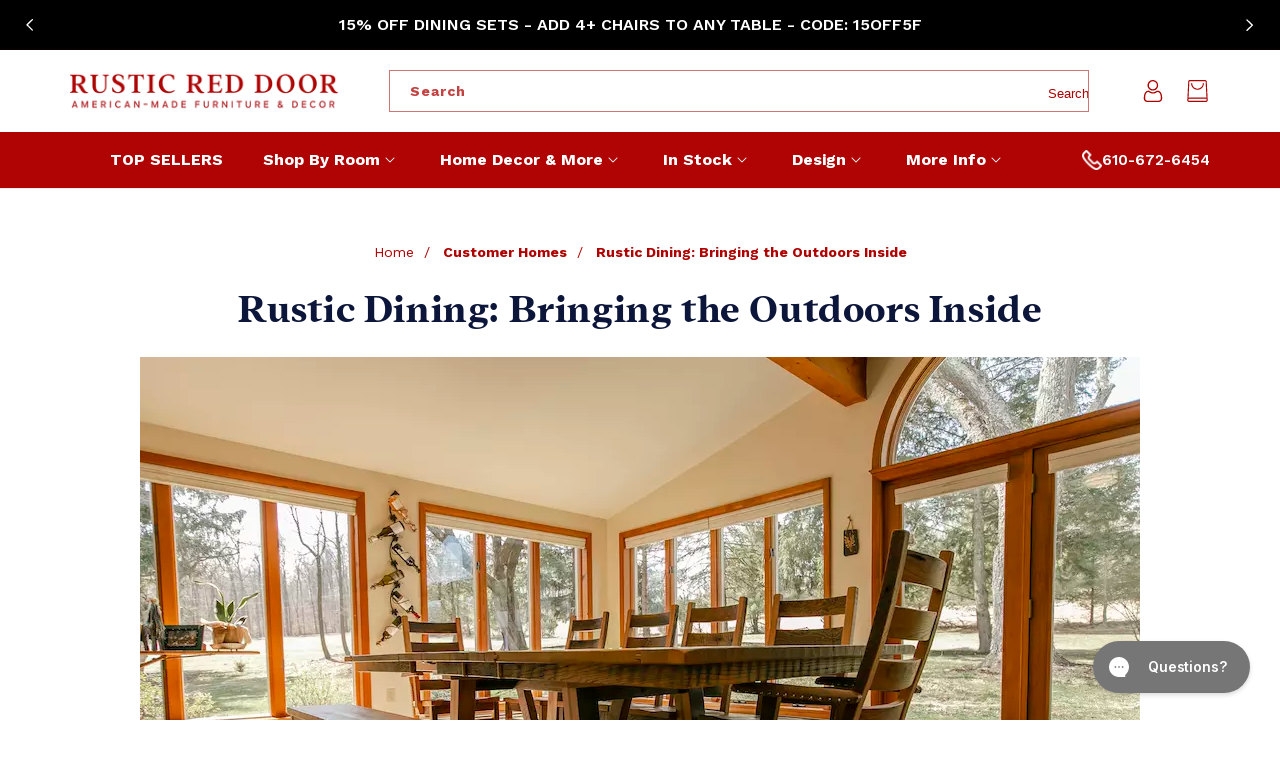

--- FILE ---
content_type: text/html; charset=utf-8
request_url: https://rusticreddoor.com/apps/reviews/articles?url=https:/rusticreddoor.com/blogs/rrd/rustic-dining-bringing-the-outdoors-inside
body_size: 1114
content:
[  { "@context":"http://schema.org", "@type":"BlogPosting", "@id": "https://rusticreddoor.com/blogs/rrd/rustic-dining-bringing-the-outdoors-inside#article_sp_schemaplus",   "author":   { "@type": "Person",   "name": "Rustic Red Door Co.",  "description": null, "email": null,      "url": "https:\/\/rusticreddoor.com"  }  ,   "creator":   { "@type": "Person",   "name": "Rustic Red Door Co.",  "description": null, "email": null,      "url": "https:\/\/rusticreddoor.com"  }  ,  "articleBody": "    Rustic Dining: Bringing the Outdoors Inside                       Nothing completes a rustic dining room better than a reclaimed oak dining table. This Perkiomenville, Pennsylvania customer home features a gorgeous sunroom dining space with big windows and tons of natural light, offering the chance to bring the outdoors inside.          With a unique brick wall and hints of Italian charm, all that this dining space lacked was the perfect table! We designed and built a Hawthorne extendable reclaimed wood dining table to complete the space. Its plank-style top and hand-worn edges make this table feel like it has been around for generations, which we hope it will be! All of our tables are built to last and stand the test of time, made from reclaimed wood that has already lived many lives.\n                                         The natural finish of this dining table lends even more rustic charm to this space, and really makes the grain of the Barnwood shine through.\n\nThe Barnwood trestle base ensures that there is plenty of legroom, perfect for this large oak dining table designed to seat a crowd. Both the table and reclaimed wood bench are extendable to provide for ample seating, which can easily fit 10-12 people. \n                                                                              To complete this rustic table design, we hand-crafted 4 reclaimed barnwood side chairs and 2 arm chairs with custom leather detailing. \n\nWe love how this rustic custom dining table set came together! What do you think of this design? Shop this table and more reclaimed wood dining tables on our site. Any table can be customized to fit your style and specifications.     ", "comment": [  ], "commentCount": " 0", "dateCreated":"2022-11-28T13:43:27Z", "dateModified":"2023-11-27T16:13:05Z", "datePublished":"2020-12-26T19:00:00Z",  "description":"",  "headline":"Rustic Dining: Bringing the Outdoors Inside",  "image": { "@type":"ImageObject", "width":"600", "height":"337",  "url":"https://rusticreddoor.com/cdn/shop/articles/c209841f959f8220bb96d29e2982f421_39d3f95b-0a24-404c-8dde-84f54057cc6a.jpg?v=1690897932&width=500"  },  "keywords": [  "customer-homes" ,  "main"   ], "mainEntityOfPage": { "@type": "WebPage", "@id": "https://rusticreddoor.com/blogs/rrd/rustic-dining-bringing-the-outdoors-inside#webpage_sp_schemaplus" }, "publisher": { "@type": "Organization",  "logo": { "@type": "ImageObject", "name": "Rustic Red Door Co. Logo Schema by SchemaPlus",  "url": "https://rusticreddoor.com/cdn/shop/files/01.rrd-main-logo-all-red-rgb.png?v=1665234168&width=100"  },  "name": "Rustic Red Door Co." },   "thumbnailUrl": "https://rusticreddoor.com/cdn/shop/articles/c209841f959f8220bb96d29e2982f421_39d3f95b-0a24-404c-8dde-84f54057cc6a.jpg?v=1690897932&width=200",   "url":"https://rusticreddoor.com/blogs/rrd/rustic-dining-bringing-the-outdoors-inside" }      ,{ "@context": "http://schema.org", "@type": "BreadcrumbList", "name": "Rustic Red Door Co. Breadcrumbs Schema by SchemaPlus", "itemListElement": [ { "@type": "ListItem", "position": 1, "item": { "@id": "https://rusticreddoor.com/blogs/rrd", "name": "Rustic Red Door Blog" } }, { "@type": "ListItem", "position": 2, "item": { "@id": "https://rusticreddoor.com/blogs/rrd/rustic-dining-bringing-the-outdoors-inside", "name": "Rustic Dining: Bringing the Outdoors Inside" } } ] }  ]

--- FILE ---
content_type: text/css
request_url: https://cdn16.zipify.com/4da1544101b5cf7fc2ebef9ba3aaa657ea57c1a8/gs/e29b2b8faded45e00184e87909d6ef32.css
body_size: 1823
content:
@font-face{font-family:"Lato";font-style:italic;font-weight:100;src:url("https://cdn17.zipify.com/c50e21cdf4431b6dfaecf9a502d084f8.woff2") format("woff2");unicode-range:U+0100-02AF, U+0304, U+0308, U+0329, U+1E00-1E9F, U+1EF2-1EFF, U+2020, U+20A0-20AB, U+20AD-20CF, U+2113, U+2C60-2C7F, U+A720-A7FF;font-display:swap}@font-face{font-family:"Lato";font-style:italic;font-weight:100;src:url("https://cdn17.zipify.com/cefd178ee72b6201bf3ca164945efc46.woff2") format("woff2");unicode-range:U+0000-00FF, U+0131, U+0152-0153, U+02BB-02BC, U+02C6, U+02DA, U+02DC, U+0304, U+0308, U+0329, U+2000-206F, U+2074, U+20AC, U+2122, U+2191, U+2193, U+2212, U+2215, U+FEFF, U+FFFD;font-display:swap}@font-face{font-family:"Lato";font-style:italic;font-weight:300;src:url("https://cdn17.zipify.com/240405b5d7f2fd45b47a6bcf9e32f644.woff2") format("woff2");unicode-range:U+0100-02AF, U+0304, U+0308, U+0329, U+1E00-1E9F, U+1EF2-1EFF, U+2020, U+20A0-20AB, U+20AD-20CF, U+2113, U+2C60-2C7F, U+A720-A7FF;font-display:swap}@font-face{font-family:"Lato";font-style:italic;font-weight:300;src:url("https://cdn17.zipify.com/9c3eec60f1c12b1814f6602d27ec6441.woff2") format("woff2");unicode-range:U+0000-00FF, U+0131, U+0152-0153, U+02BB-02BC, U+02C6, U+02DA, U+02DC, U+0304, U+0308, U+0329, U+2000-206F, U+2074, U+20AC, U+2122, U+2191, U+2193, U+2212, U+2215, U+FEFF, U+FFFD;font-display:swap}@font-face{font-family:"Lato";font-style:italic;font-weight:400;src:url("https://cdn17.zipify.com/c858f9b1a6f2c84b1a50efc254c6fe39.woff2") format("woff2");unicode-range:U+0100-02AF, U+0304, U+0308, U+0329, U+1E00-1E9F, U+1EF2-1EFF, U+2020, U+20A0-20AB, U+20AD-20CF, U+2113, U+2C60-2C7F, U+A720-A7FF;font-display:swap}@font-face{font-family:"Lato";font-style:italic;font-weight:400;src:url("https://cdn17.zipify.com/1505dcab9d5a7cbd5a01472254e6595b.woff2") format("woff2");unicode-range:U+0000-00FF, U+0131, U+0152-0153, U+02BB-02BC, U+02C6, U+02DA, U+02DC, U+0304, U+0308, U+0329, U+2000-206F, U+2074, U+20AC, U+2122, U+2191, U+2193, U+2212, U+2215, U+FEFF, U+FFFD;font-display:swap}@font-face{font-family:"Lato";font-style:italic;font-weight:700;src:url("https://cdn17.zipify.com/572ee5a49a3daf79b1bb3a3f0ffec246.woff2") format("woff2");unicode-range:U+0100-02AF, U+0304, U+0308, U+0329, U+1E00-1E9F, U+1EF2-1EFF, U+2020, U+20A0-20AB, U+20AD-20CF, U+2113, U+2C60-2C7F, U+A720-A7FF;font-display:swap}@font-face{font-family:"Lato";font-style:italic;font-weight:700;src:url("https://cdn17.zipify.com/2f952c1d4bbbd1b2f94091ae1c512357.woff2") format("woff2");unicode-range:U+0000-00FF, U+0131, U+0152-0153, U+02BB-02BC, U+02C6, U+02DA, U+02DC, U+0304, U+0308, U+0329, U+2000-206F, U+2074, U+20AC, U+2122, U+2191, U+2193, U+2212, U+2215, U+FEFF, U+FFFD;font-display:swap}@font-face{font-family:"Lato";font-style:italic;font-weight:900;src:url("https://cdn17.zipify.com/cea3e5c9777e68e7719a242fb9964c75.woff2") format("woff2");unicode-range:U+0100-02AF, U+0304, U+0308, U+0329, U+1E00-1E9F, U+1EF2-1EFF, U+2020, U+20A0-20AB, U+20AD-20CF, U+2113, U+2C60-2C7F, U+A720-A7FF;font-display:swap}@font-face{font-family:"Lato";font-style:italic;font-weight:900;src:url("https://cdn17.zipify.com/dbbbabcac580eecc0ffefba62127fe7f.woff2") format("woff2");unicode-range:U+0000-00FF, U+0131, U+0152-0153, U+02BB-02BC, U+02C6, U+02DA, U+02DC, U+0304, U+0308, U+0329, U+2000-206F, U+2074, U+20AC, U+2122, U+2191, U+2193, U+2212, U+2215, U+FEFF, U+FFFD;font-display:swap}@font-face{font-family:"Lato";font-style:normal;font-weight:100;src:url("https://cdn17.zipify.com/9dd23ab8e851b7e31964d7ba10ed10af.woff2") format("woff2");unicode-range:U+0100-02AF, U+0304, U+0308, U+0329, U+1E00-1E9F, U+1EF2-1EFF, U+2020, U+20A0-20AB, U+20AD-20CF, U+2113, U+2C60-2C7F, U+A720-A7FF;font-display:swap}@font-face{font-family:"Lato";font-style:normal;font-weight:100;src:url("https://cdn17.zipify.com/816d95a45d019ad06908231c9584ec03.woff2") format("woff2");unicode-range:U+0000-00FF, U+0131, U+0152-0153, U+02BB-02BC, U+02C6, U+02DA, U+02DC, U+0304, U+0308, U+0329, U+2000-206F, U+2074, U+20AC, U+2122, U+2191, U+2193, U+2212, U+2215, U+FEFF, U+FFFD;font-display:swap}@font-face{font-family:"Lato";font-style:normal;font-weight:300;src:url("https://cdn17.zipify.com/5396d177b727ae5121d49fda50183c3b.woff2") format("woff2");unicode-range:U+0100-02AF, U+0304, U+0308, U+0329, U+1E00-1E9F, U+1EF2-1EFF, U+2020, U+20A0-20AB, U+20AD-20CF, U+2113, U+2C60-2C7F, U+A720-A7FF;font-display:swap}@font-face{font-family:"Lato";font-style:normal;font-weight:300;src:url("https://cdn17.zipify.com/268d01e94fa0e3a13787891fe19f739c.woff2") format("woff2");unicode-range:U+0000-00FF, U+0131, U+0152-0153, U+02BB-02BC, U+02C6, U+02DA, U+02DC, U+0304, U+0308, U+0329, U+2000-206F, U+2074, U+20AC, U+2122, U+2191, U+2193, U+2212, U+2215, U+FEFF, U+FFFD;font-display:swap}@font-face{font-family:"Lato";font-style:normal;font-weight:400;src:url("https://cdn17.zipify.com/372d9cf6e4822b41d014fcc9de0a979a.woff2") format("woff2");unicode-range:U+0100-02AF, U+0304, U+0308, U+0329, U+1E00-1E9F, U+1EF2-1EFF, U+2020, U+20A0-20AB, U+20AD-20CF, U+2113, U+2C60-2C7F, U+A720-A7FF;font-display:swap}@font-face{font-family:"Lato";font-style:normal;font-weight:400;src:url("https://cdn17.zipify.com/b7d6b48d8d12946dc808ff39aed6c460.woff2") format("woff2");unicode-range:U+0000-00FF, U+0131, U+0152-0153, U+02BB-02BC, U+02C6, U+02DA, U+02DC, U+0304, U+0308, U+0329, U+2000-206F, U+2074, U+20AC, U+2122, U+2191, U+2193, U+2212, U+2215, U+FEFF, U+FFFD;font-display:swap}@font-face{font-family:"Lato";font-style:normal;font-weight:700;src:url("https://cdn17.zipify.com/f07093b23087bde42e34448bcbad3f78.woff2") format("woff2");unicode-range:U+0100-02AF, U+0304, U+0308, U+0329, U+1E00-1E9F, U+1EF2-1EFF, U+2020, U+20A0-20AB, U+20AD-20CF, U+2113, U+2C60-2C7F, U+A720-A7FF;font-display:swap}@font-face{font-family:"Lato";font-style:normal;font-weight:700;src:url("https://cdn17.zipify.com/017598645bcc882a3610effe171c2ca3.woff2") format("woff2");unicode-range:U+0000-00FF, U+0131, U+0152-0153, U+02BB-02BC, U+02C6, U+02DA, U+02DC, U+0304, U+0308, U+0329, U+2000-206F, U+2074, U+20AC, U+2122, U+2191, U+2193, U+2212, U+2215, U+FEFF, U+FFFD;font-display:swap}@font-face{font-family:"Lato";font-style:normal;font-weight:900;src:url("https://cdn17.zipify.com/c5a05a4e2a52b4590fbb511cc93b5045.woff2") format("woff2");unicode-range:U+0100-02AF, U+0304, U+0308, U+0329, U+1E00-1E9F, U+1EF2-1EFF, U+2020, U+20A0-20AB, U+20AD-20CF, U+2113, U+2C60-2C7F, U+A720-A7FF;font-display:swap}@font-face{font-family:"Lato";font-style:normal;font-weight:900;src:url("https://cdn17.zipify.com/cf5ec3859b05de1b9351ab934b937417.woff2") format("woff2");unicode-range:U+0000-00FF, U+0131, U+0152-0153, U+02BB-02BC, U+02C6, U+02DA, U+02DC, U+0304, U+0308, U+0329, U+2000-206F, U+2074, U+20AC, U+2122, U+2191, U+2193, U+2212, U+2215, U+FEFF, U+FFFD;font-display:swap}@font-face{font-family:"Work Sans";font-style:normal;font-weight:100;src:url("https://cdn17.zipify.com/92a24c76eb0aaf5c61981d6f7f5bed33.woff2") format("woff2");unicode-range:U+0102-0103, U+0110-0111, U+0128-0129, U+0168-0169, U+01A0-01A1, U+01AF-01B0, U+0300-0301, U+0303-0304, U+0308-0309, U+0323, U+0329, U+1EA0-1EF9, U+20AB;font-display:swap}@font-face{font-family:"Work Sans";font-style:normal;font-weight:100;src:url("https://cdn17.zipify.com/5fbda52daa32b25bca7a66fdd02203be.woff2") format("woff2");unicode-range:U+0100-02AF, U+0304, U+0308, U+0329, U+1E00-1E9F, U+1EF2-1EFF, U+2020, U+20A0-20AB, U+20AD-20CF, U+2113, U+2C60-2C7F, U+A720-A7FF;font-display:swap}@font-face{font-family:"Work Sans";font-style:normal;font-weight:100;src:url("https://cdn17.zipify.com/723a9bd462157ea1beed822745b14f9b.woff2") format("woff2");unicode-range:U+0000-00FF, U+0131, U+0152-0153, U+02BB-02BC, U+02C6, U+02DA, U+02DC, U+0304, U+0308, U+0329, U+2000-206F, U+2074, U+20AC, U+2122, U+2191, U+2193, U+2212, U+2215, U+FEFF, U+FFFD;font-display:swap}@font-face{font-family:"Work Sans";font-style:normal;font-weight:200;src:url("https://cdn17.zipify.com/92a24c76eb0aaf5c61981d6f7f5bed33.woff2") format("woff2");unicode-range:U+0102-0103, U+0110-0111, U+0128-0129, U+0168-0169, U+01A0-01A1, U+01AF-01B0, U+0300-0301, U+0303-0304, U+0308-0309, U+0323, U+0329, U+1EA0-1EF9, U+20AB;font-display:swap}@font-face{font-family:"Work Sans";font-style:normal;font-weight:200;src:url("https://cdn17.zipify.com/5fbda52daa32b25bca7a66fdd02203be.woff2") format("woff2");unicode-range:U+0100-02AF, U+0304, U+0308, U+0329, U+1E00-1E9F, U+1EF2-1EFF, U+2020, U+20A0-20AB, U+20AD-20CF, U+2113, U+2C60-2C7F, U+A720-A7FF;font-display:swap}@font-face{font-family:"Work Sans";font-style:normal;font-weight:200;src:url("https://cdn17.zipify.com/723a9bd462157ea1beed822745b14f9b.woff2") format("woff2");unicode-range:U+0000-00FF, U+0131, U+0152-0153, U+02BB-02BC, U+02C6, U+02DA, U+02DC, U+0304, U+0308, U+0329, U+2000-206F, U+2074, U+20AC, U+2122, U+2191, U+2193, U+2212, U+2215, U+FEFF, U+FFFD;font-display:swap}@font-face{font-family:"Work Sans";font-style:normal;font-weight:300;src:url("https://cdn17.zipify.com/92a24c76eb0aaf5c61981d6f7f5bed33.woff2") format("woff2");unicode-range:U+0102-0103, U+0110-0111, U+0128-0129, U+0168-0169, U+01A0-01A1, U+01AF-01B0, U+0300-0301, U+0303-0304, U+0308-0309, U+0323, U+0329, U+1EA0-1EF9, U+20AB;font-display:swap}@font-face{font-family:"Work Sans";font-style:normal;font-weight:300;src:url("https://cdn17.zipify.com/5fbda52daa32b25bca7a66fdd02203be.woff2") format("woff2");unicode-range:U+0100-02AF, U+0304, U+0308, U+0329, U+1E00-1E9F, U+1EF2-1EFF, U+2020, U+20A0-20AB, U+20AD-20CF, U+2113, U+2C60-2C7F, U+A720-A7FF;font-display:swap}@font-face{font-family:"Work Sans";font-style:normal;font-weight:300;src:url("https://cdn17.zipify.com/723a9bd462157ea1beed822745b14f9b.woff2") format("woff2");unicode-range:U+0000-00FF, U+0131, U+0152-0153, U+02BB-02BC, U+02C6, U+02DA, U+02DC, U+0304, U+0308, U+0329, U+2000-206F, U+2074, U+20AC, U+2122, U+2191, U+2193, U+2212, U+2215, U+FEFF, U+FFFD;font-display:swap}@font-face{font-family:"Work Sans";font-style:normal;font-weight:400;src:url("https://cdn17.zipify.com/92a24c76eb0aaf5c61981d6f7f5bed33.woff2") format("woff2");unicode-range:U+0102-0103, U+0110-0111, U+0128-0129, U+0168-0169, U+01A0-01A1, U+01AF-01B0, U+0300-0301, U+0303-0304, U+0308-0309, U+0323, U+0329, U+1EA0-1EF9, U+20AB;font-display:swap}@font-face{font-family:"Work Sans";font-style:normal;font-weight:400;src:url("https://cdn17.zipify.com/5fbda52daa32b25bca7a66fdd02203be.woff2") format("woff2");unicode-range:U+0100-02AF, U+0304, U+0308, U+0329, U+1E00-1E9F, U+1EF2-1EFF, U+2020, U+20A0-20AB, U+20AD-20CF, U+2113, U+2C60-2C7F, U+A720-A7FF;font-display:swap}@font-face{font-family:"Work Sans";font-style:normal;font-weight:400;src:url("https://cdn17.zipify.com/723a9bd462157ea1beed822745b14f9b.woff2") format("woff2");unicode-range:U+0000-00FF, U+0131, U+0152-0153, U+02BB-02BC, U+02C6, U+02DA, U+02DC, U+0304, U+0308, U+0329, U+2000-206F, U+2074, U+20AC, U+2122, U+2191, U+2193, U+2212, U+2215, U+FEFF, U+FFFD;font-display:swap}@font-face{font-family:"Work Sans";font-style:normal;font-weight:500;src:url("https://cdn17.zipify.com/92a24c76eb0aaf5c61981d6f7f5bed33.woff2") format("woff2");unicode-range:U+0102-0103, U+0110-0111, U+0128-0129, U+0168-0169, U+01A0-01A1, U+01AF-01B0, U+0300-0301, U+0303-0304, U+0308-0309, U+0323, U+0329, U+1EA0-1EF9, U+20AB;font-display:swap}@font-face{font-family:"Work Sans";font-style:normal;font-weight:500;src:url("https://cdn17.zipify.com/5fbda52daa32b25bca7a66fdd02203be.woff2") format("woff2");unicode-range:U+0100-02AF, U+0304, U+0308, U+0329, U+1E00-1E9F, U+1EF2-1EFF, U+2020, U+20A0-20AB, U+20AD-20CF, U+2113, U+2C60-2C7F, U+A720-A7FF;font-display:swap}@font-face{font-family:"Work Sans";font-style:normal;font-weight:500;src:url("https://cdn17.zipify.com/723a9bd462157ea1beed822745b14f9b.woff2") format("woff2");unicode-range:U+0000-00FF, U+0131, U+0152-0153, U+02BB-02BC, U+02C6, U+02DA, U+02DC, U+0304, U+0308, U+0329, U+2000-206F, U+2074, U+20AC, U+2122, U+2191, U+2193, U+2212, U+2215, U+FEFF, U+FFFD;font-display:swap}@font-face{font-family:"Work Sans";font-style:normal;font-weight:600;src:url("https://cdn17.zipify.com/92a24c76eb0aaf5c61981d6f7f5bed33.woff2") format("woff2");unicode-range:U+0102-0103, U+0110-0111, U+0128-0129, U+0168-0169, U+01A0-01A1, U+01AF-01B0, U+0300-0301, U+0303-0304, U+0308-0309, U+0323, U+0329, U+1EA0-1EF9, U+20AB;font-display:swap}@font-face{font-family:"Work Sans";font-style:normal;font-weight:600;src:url("https://cdn17.zipify.com/5fbda52daa32b25bca7a66fdd02203be.woff2") format("woff2");unicode-range:U+0100-02AF, U+0304, U+0308, U+0329, U+1E00-1E9F, U+1EF2-1EFF, U+2020, U+20A0-20AB, U+20AD-20CF, U+2113, U+2C60-2C7F, U+A720-A7FF;font-display:swap}@font-face{font-family:"Work Sans";font-style:normal;font-weight:600;src:url("https://cdn17.zipify.com/723a9bd462157ea1beed822745b14f9b.woff2") format("woff2");unicode-range:U+0000-00FF, U+0131, U+0152-0153, U+02BB-02BC, U+02C6, U+02DA, U+02DC, U+0304, U+0308, U+0329, U+2000-206F, U+2074, U+20AC, U+2122, U+2191, U+2193, U+2212, U+2215, U+FEFF, U+FFFD;font-display:swap}@font-face{font-family:"Work Sans";font-style:normal;font-weight:700;src:url("https://cdn17.zipify.com/92a24c76eb0aaf5c61981d6f7f5bed33.woff2") format("woff2");unicode-range:U+0102-0103, U+0110-0111, U+0128-0129, U+0168-0169, U+01A0-01A1, U+01AF-01B0, U+0300-0301, U+0303-0304, U+0308-0309, U+0323, U+0329, U+1EA0-1EF9, U+20AB;font-display:swap}@font-face{font-family:"Work Sans";font-style:normal;font-weight:700;src:url("https://cdn17.zipify.com/5fbda52daa32b25bca7a66fdd02203be.woff2") format("woff2");unicode-range:U+0100-02AF, U+0304, U+0308, U+0329, U+1E00-1E9F, U+1EF2-1EFF, U+2020, U+20A0-20AB, U+20AD-20CF, U+2113, U+2C60-2C7F, U+A720-A7FF;font-display:swap}@font-face{font-family:"Work Sans";font-style:normal;font-weight:700;src:url("https://cdn17.zipify.com/723a9bd462157ea1beed822745b14f9b.woff2") format("woff2");unicode-range:U+0000-00FF, U+0131, U+0152-0153, U+02BB-02BC, U+02C6, U+02DA, U+02DC, U+0304, U+0308, U+0329, U+2000-206F, U+2074, U+20AC, U+2122, U+2191, U+2193, U+2212, U+2215, U+FEFF, U+FFFD;font-display:swap}@font-face{font-family:"Work Sans";font-style:normal;font-weight:800;src:url("https://cdn17.zipify.com/92a24c76eb0aaf5c61981d6f7f5bed33.woff2") format("woff2");unicode-range:U+0102-0103, U+0110-0111, U+0128-0129, U+0168-0169, U+01A0-01A1, U+01AF-01B0, U+0300-0301, U+0303-0304, U+0308-0309, U+0323, U+0329, U+1EA0-1EF9, U+20AB;font-display:swap}@font-face{font-family:"Work Sans";font-style:normal;font-weight:800;src:url("https://cdn17.zipify.com/5fbda52daa32b25bca7a66fdd02203be.woff2") format("woff2");unicode-range:U+0100-02AF, U+0304, U+0308, U+0329, U+1E00-1E9F, U+1EF2-1EFF, U+2020, U+20A0-20AB, U+20AD-20CF, U+2113, U+2C60-2C7F, U+A720-A7FF;font-display:swap}@font-face{font-family:"Work Sans";font-style:normal;font-weight:800;src:url("https://cdn17.zipify.com/723a9bd462157ea1beed822745b14f9b.woff2") format("woff2");unicode-range:U+0000-00FF, U+0131, U+0152-0153, U+02BB-02BC, U+02C6, U+02DA, U+02DC, U+0304, U+0308, U+0329, U+2000-206F, U+2074, U+20AC, U+2122, U+2191, U+2193, U+2212, U+2215, U+FEFF, U+FFFD;font-display:swap}@font-face{font-family:"Work Sans";font-style:normal;font-weight:900;src:url("https://cdn17.zipify.com/92a24c76eb0aaf5c61981d6f7f5bed33.woff2") format("woff2");unicode-range:U+0102-0103, U+0110-0111, U+0128-0129, U+0168-0169, U+01A0-01A1, U+01AF-01B0, U+0300-0301, U+0303-0304, U+0308-0309, U+0323, U+0329, U+1EA0-1EF9, U+20AB;font-display:swap}@font-face{font-family:"Work Sans";font-style:normal;font-weight:900;src:url("https://cdn17.zipify.com/5fbda52daa32b25bca7a66fdd02203be.woff2") format("woff2");unicode-range:U+0100-02AF, U+0304, U+0308, U+0329, U+1E00-1E9F, U+1EF2-1EFF, U+2020, U+20A0-20AB, U+20AD-20CF, U+2113, U+2C60-2C7F, U+A720-A7FF;font-display:swap}@font-face{font-family:"Work Sans";font-style:normal;font-weight:900;src:url("https://cdn17.zipify.com/723a9bd462157ea1beed822745b14f9b.woff2") format("woff2");unicode-range:U+0000-00FF, U+0131, U+0152-0153, U+02BB-02BC, U+02C6, U+02DA, U+02DC, U+0304, U+0308, U+0329, U+2000-206F, U+2074, U+20AC, U+2122, U+2191, U+2193, U+2212, U+2215, U+FEFF, U+FFFD;font-display:swap}@font-face{font-family:"Addington CF";font-style:normal;font-weight:700;src:local("Addington CF Bold"),local("AddingtonCF-Bold"),url("https://cdn03.zipify.com/4da1544101b5cf7fc2ebef9ba3aaa657ea57c1a8/fonts/4dc35c58df37c68503a871f1eb492a5c.woff2") format("woff2");font-display:swap}/*csspartsseparator*/.zp.ts-regular-1,.default-styles-wrapper p{font-weight:400;font-style:normal;text-decoration:none;color:#595959;font-family:'Work Sans';}.zp.ts-h4,.default-styles-wrapper h4{font-weight:700;font-style:normal;text-decoration:none;color:#B00304;font-family:'Addington CF';}.zp.ts-h3,.default-styles-wrapper h3{font-weight:700;font-style:normal;text-decoration:none;color:#B00304;font-family:'Addington CF';}.zp.ts-h2,.default-styles-wrapper h2{font-weight:700;font-style:normal;text-decoration:none;color:#B00304;font-family:'Addington CF';}.zp.ts-h1,.default-styles-wrapper h1{font-weight:700;font-style:normal;text-decoration:none;color:#B00304;font-family:'Addington CF';}.zp.ts-regular-6,.default-styles-wrapper .zpa-regular6{font-weight:400;font-style:normal;text-decoration:none;color:#262626;font-family:'Work Sans';}.zp.ts-regular-5,.default-styles-wrapper .zpa-regular5{font-weight:400;font-style:normal;text-decoration:none;color:#595959;font-family:'Work Sans';}.zp.ts-regular-4,.default-styles-wrapper .zpa-regular4{font-weight:400;font-style:normal;text-decoration:none;color:#595959;font-family:'Work Sans';}.zp.ts-regular-3,.default-styles-wrapper .zpa-regular3{font-weight:700;font-style:normal;text-decoration:none;color:#B00304;font-family:'Work Sans';}.zp.ts-regular-2,.default-styles-wrapper .zpa-regular2{font-weight:700;font-style:normal;text-decoration:none;color:#595959;font-family:'Work Sans';}.zp.ts-link,.default-styles-wrapper a{font-weight:inherit;font-style:inherit;text-decoration:inherit;color:#B00304;font-family:'Work Sans';}.zp.bs-secondary{color:#B00304;background-color:rgba(0, 0, 0, 0%);font-style:normal;font-weight:400;text-decoration:none;border-color:#B00304;border-style:solid;border-width:2px;animation:none;border-radius:4px;font-family:'Work Sans';}.zp.bs-secondary.bhg:hover{opacity:0.80;}.zp.bs-primary{color:#FFFFFF;background-color:#B00304;font-style:normal;font-weight:400;text-decoration:none;border-color:rgba(0, 0, 0, 0%);border-style:solid;border-width:2px;animation:none;border-radius:4px;font-family:'Work Sans';}.zp.bs-primary.bhg:hover{opacity:0.80;}.zp.bs-style-3{color:#262626;background-color:rgba(0, 0, 0, 0%);font-style:normal;font-weight:400;text-decoration:underline;border-color:#262626;border-style:none;border-width:2px;animation:none;border-radius:4px;font-family:Lato;}.zp.bs-style-3.bhg:hover{opacity:0.80;}.zp.bs-style-2{color:#FFFFFF;background-color:#262626;font-style:normal;font-weight:400;text-decoration:none;border-color:rgba(0, 0, 0, 0%);border-style:solid;border-width:2px;animation:none;border-radius:4px;font-family:Lato;}.zp.bs-style-2.bhg:hover{opacity:0.80;}.zp.bs-style-1{color:#FFFFFF;background-color:#262626;font-style:normal;font-weight:400;text-decoration:none;border-color:rgba(0, 0, 0, 0%);border-style:solid;border-width:2px;animation:none;border-radius:4px;font-family:Lato;}.zp.bs-style-1.bhg:hover{opacity:0.80;}@media(min-width:992px){.zp.ts-regular-1,.default-styles-wrapper p{font-size:20px;line-height:1.43;}.zp.ts-h4,.default-styles-wrapper h4{font-size:24px;line-height:1.2;}.zp.ts-h3,.default-styles-wrapper h3{font-size:28px;line-height:1.2;}.zp.ts-h2,.default-styles-wrapper h2{font-size:32px;line-height:1.2;}.zp.ts-h1,.default-styles-wrapper h1{font-size:40px;line-height:1.2;}.zp.ts-regular-6,.default-styles-wrapper .zpa-regular6{font-size:10px;line-height:1.43;}.zp.ts-regular-5,.default-styles-wrapper .zpa-regular5{font-size:12px;line-height:1.43;}.zp.ts-regular-4,.default-styles-wrapper .zpa-regular4{font-size:12px;line-height:1.43;}.zp.ts-regular-3,.default-styles-wrapper .zpa-regular3{font-size:20px;line-height:1.43;}.zp.ts-regular-2,.default-styles-wrapper .zpa-regular2{font-size:20px;line-height:1.43;}.zp.ts-link,.default-styles-wrapper a{font-size:inherit;line-height:inherit;}.zp.bs-secondary{font-size:18px;padding-top:16px;padding-bottom:16px;padding-right:24px;padding-left:24px;width:auto;}.zp.bs-primary{font-size:18px;padding-top:16px;padding-bottom:16px;padding-right:24px;padding-left:24px;width:auto;}.zp.bs-style-3{font-size:14px;padding-top:0px;padding-bottom:0px;padding-right:0px;padding-left:0px;width:auto;}.zp.bs-style-2{font-size:18px;padding-top:16px;padding-bottom:16px;padding-right:24px;padding-left:24px;width:100%;}.zp.bs-style-1{font-size:16px;padding-top:16px;padding-bottom:16px;padding-right:24px;padding-left:24px;width:auto;}}@media(min-width:768px) and (max-width:991.98px){.zp.ts-regular-1,.default-styles-wrapper p{font-size:18px;line-height:1.43;}.zp.ts-h4,.default-styles-wrapper h4{font-size:24px;line-height:1.2;}.zp.ts-h3,.default-styles-wrapper h3{font-size:28px;line-height:1.2;}.zp.ts-h2,.default-styles-wrapper h2{font-size:32px;line-height:1.2;}.zp.ts-h1,.default-styles-wrapper h1{font-size:40px;line-height:1.2;}.zp.ts-regular-6,.default-styles-wrapper .zpa-regular6{font-size:10px;line-height:1.43;}.zp.ts-regular-5,.default-styles-wrapper .zpa-regular5{font-size:12px;line-height:1.43;}.zp.ts-regular-4,.default-styles-wrapper .zpa-regular4{font-size:12px;line-height:1.43;}.zp.ts-regular-3,.default-styles-wrapper .zpa-regular3{font-size:12px;line-height:1.43;}.zp.ts-regular-2,.default-styles-wrapper .zpa-regular2{font-size:16px;line-height:1.43;}.zp.ts-link,.default-styles-wrapper a{font-size:inherit;line-height:inherit;}.zp.bs-secondary{font-size:18px;padding-top:16px;padding-bottom:16px;padding-right:24px;padding-left:24px;width:auto;}.zp.bs-primary{font-size:18px;padding-top:16px;padding-bottom:16px;padding-right:24px;padding-left:24px;width:auto;}.zp.bs-style-3{font-size:14px;padding-top:0px;padding-bottom:0px;padding-right:0px;padding-left:0px;width:auto;}.zp.bs-style-2{font-size:18px;padding-top:16px;padding-bottom:16px;padding-right:24px;padding-left:24px;width:100%;}.zp.bs-style-1{font-size:16px;padding-top:16px;padding-bottom:16px;padding-right:24px;padding-left:24px;width:auto;}}@media(max-width:767.98px){.zpa-default-styles-text .default-styles-wrapper.is-custom{font-size:18px;line-height:1.43;}.zp.ts-regular-1,.zpa-default-styles-text .default-styles-wrapper.is-custom p,.zpa-default-styles-text .default-styles-wrapper.is-custom div,.zpa-default-styles-text .default-styles-wrapper.is-custom li{font-size:18px;line-height:1.43;}.zp.ts-h4,.zpa-default-styles-text .default-styles-wrapper.is-custom h4{font-size:18px;line-height:1.2;}.zp.ts-h3,.zpa-default-styles-text .default-styles-wrapper.is-custom h3{font-size:20px;line-height:1.2;}.zp.ts-h2,.zpa-default-styles-text .default-styles-wrapper.is-custom h2{font-size:24px;line-height:1.2;}.zp.ts-h1,.zpa-default-styles-text .default-styles-wrapper.is-custom h1{font-size:28px;line-height:1.2;}.zp.ts-regular-6,.zpa-default-styles-text .default-styles-wrapper.is-custom .zpa-regular6{font-size:10px;line-height:1.43;}.zp.ts-regular-5,.zpa-default-styles-text .default-styles-wrapper.is-custom .zpa-regular5{font-size:12px;line-height:1.43;}.zp.ts-regular-4,.zpa-default-styles-text .default-styles-wrapper.is-custom .zpa-regular4{font-size:12px;line-height:1.43;}.zp.ts-regular-3,.zpa-default-styles-text .default-styles-wrapper.is-custom .zpa-regular3{font-size:12px;line-height:1.43;}.zp.ts-regular-2,.zpa-default-styles-text .default-styles-wrapper.is-custom .zpa-regular2{font-size:16px;line-height:1.43;}.zp.ts-link,.zpa-default-styles-text .default-styles-wrapper.is-custom a{font-size:inherit;line-height:inherit;}.zp.bs-secondary{font-size:16px;padding-top:12px;padding-bottom:12px;padding-right:20px;padding-left:20px;width:84%;}.zp.bs-primary{font-size:16px;padding-top:12px;padding-bottom:12px;padding-right:20px;padding-left:20px;width:84%;}.zp.bs-style-3{font-size:14px;padding-top:0px;padding-bottom:0px;padding-right:0px;padding-left:0px;width:84%;}.zp.bs-style-2{font-size:16px;padding-top:12px;padding-bottom:12px;padding-right:20px;padding-left:20px;width:100%;}.zp.bs-style-1{font-size:16px;padding-top:12px;padding-bottom:12px;padding-right:20px;padding-left:20px;width:84%;}.zpa-default-styles-text .default-styles-wrapper:not(.is-custom){font-size:18px!important;line-height:1.43!important;}.zpa-default-styles-text .default-styles-wrapper:not(.is-custom) h1>span,.zpa-default-styles-text .default-styles-wrapper:not(.is-custom) h2>span,.zpa-default-styles-text .default-styles-wrapper:not(.is-custom) h3>span,.zpa-default-styles-text .default-styles-wrapper:not(.is-custom) h4>span,.zpa-default-styles-text .default-styles-wrapper:not(.is-custom) p>span,.zpa-default-styles-text .default-styles-wrapper:not(.is-custom) div>span,.zpa-default-styles-text .default-styles-wrapper:not(.is-custom) ul>span,.zpa-default-styles-text .default-styles-wrapper:not(.is-custom) ol>span,.zpa-default-styles-text .default-styles-wrapper:not(.is-custom) li>span,.zpa-default-styles-text .default-styles-wrapper:not(.is-custom) a>span,.zpa-default-styles-text .default-styles-wrapper:not(.is-custom) span>span{font-size:inherit!important;line-height:inherit!important;}.zpa-default-styles-text .default-styles-wrapper:not(.is-custom) p,.zpa-default-styles-text .default-styles-wrapper:not(.is-custom) div,.zpa-default-styles-text .default-styles-wrapper:not(.is-custom) ul:not(.zp)li,.zpa-default-styles-text .default-styles-wrapper:not(.is-custom) ol:not(.zp)li,.zpa-default-styles-text .default-styles-wrapper:not(.is-custom) .zp.ts-regular-1:not(ul,ol){font-size:18px!important;line-height:1.43!important;}.zpa-default-styles-text .default-styles-wrapper:not(.is-custom) h4,.zpa-default-styles-text .default-styles-wrapper:not(.is-custom) .zp.ts-h4{font-size:18px!important;line-height:1.2!important;}.zpa-default-styles-text .default-styles-wrapper:not(.is-custom) h3,.zpa-default-styles-text .default-styles-wrapper:not(.is-custom) .zp.ts-h3{font-size:20px!important;line-height:1.2!important;}.zpa-default-styles-text .default-styles-wrapper:not(.is-custom) h2,.zpa-default-styles-text .default-styles-wrapper:not(.is-custom) .zp.ts-h2{font-size:24px!important;line-height:1.2!important;}.zpa-default-styles-text .default-styles-wrapper:not(.is-custom) h1,.zpa-default-styles-text .default-styles-wrapper:not(.is-custom) .zp.ts-h1{font-size:28px!important;line-height:1.2!important;}.zpa-default-styles-text .default-styles-wrapper:not(.is-custom) .zpa-regular6,.zpa-default-styles-text .default-styles-wrapper:not(.is-custom) .zp.ts-regular-6{font-size:10px!important;line-height:1.43!important;}.zpa-default-styles-text .default-styles-wrapper:not(.is-custom) .zpa-regular5,.zpa-default-styles-text .default-styles-wrapper:not(.is-custom) .zp.ts-regular-5{font-size:12px!important;line-height:1.43!important;}.zpa-default-styles-text .default-styles-wrapper:not(.is-custom) .zpa-regular4,.zpa-default-styles-text .default-styles-wrapper:not(.is-custom) .zp.ts-regular-4{font-size:12px!important;line-height:1.43!important;}.zpa-default-styles-text .default-styles-wrapper:not(.is-custom) .zpa-regular3,.zpa-default-styles-text .default-styles-wrapper:not(.is-custom) .zp.ts-regular-3{font-size:12px!important;line-height:1.43!important;}.zpa-default-styles-text .default-styles-wrapper:not(.is-custom) .zpa-regular2,.zpa-default-styles-text .default-styles-wrapper:not(.is-custom) .zp.ts-regular-2{font-size:16px!important;line-height:1.43!important;}.zpa-default-styles-text .default-styles-wrapper:not(.is-custom) a,.zpa-default-styles-text .default-styles-wrapper:not(.is-custom) .zp.ts-link{font-size:inherit!important;line-height:inherit!important;}}.default-styles-wrapper h1>span,.default-styles-wrapper h2>span,.default-styles-wrapper h3>span,.default-styles-wrapper h4>span,.default-styles-wrapper p>span,.default-styles-wrapper div>span,.default-styles-wrapper li>span,.default-styles-wrapper a>span,.default-styles-wrapper span>span{font-size:inherit;font-style:inherit;text-decoration:inherit;font-family:inherit;color:inherit;font-weight:inherit;}.default-styles-wrapper{font-weight:400;font-style:normal;color:#595959;font-family:'Work Sans';}

--- FILE ---
content_type: text/css
request_url: https://rusticreddoor.com/cdn/shop/t/66/assets/base.css?v=32960533969447282111737650526
body_size: 8738
content:
.color-background-1,:root{--color-foreground:var(--color-base-text);--color-background:var(--color-base-background-1);--gradient-background:var(--gradient-base-background-1)}.color-background-2{--color-foreground:var(--color-base-text);--color-background:var(--color-base-background-2);--gradient-background:var(--gradient-base-background-2)}.color-inverse{--color-foreground:var(--color-base-background-1);--color-background:var(--color-base-text);--gradient-background:rgb(var(--color-base-text))}.color-accent-1{--color-foreground:var(--color-base-solid-button-labels);--color-background:var(--color-base-accent-1);--gradient-background:var(--gradient-base-accent-1)}.color-accent-2{--color-foreground:var(--color-base-solid-button-labels);--color-background:var(--color-base-accent-2);--gradient-background:var(--gradient-base-accent-2)}.color-foreground-outline-button{--color-foreground:var(--color-base-outline-button-labels)}.color-foreground-accent-1{--color-foreground:var(--color-base-accent-1)}.color-foreground-accent-2{--color-foreground:var(--color-base-accent-2)}.color-background-1,:root{--color-link:var(--color-base-outline-button-labels);--alpha-link:.85}.color-accent-1,.color-accent-2,.color-background-2,.color-inverse{--color-link:var(--color-foreground);--alpha-link:.7}.color-background-1,:root{--color-button:var(--color-base-accent-1);--color-button-text:var(--color-base-solid-button-labels);--alpha-button-background:1;--alpha-button-border:1}.color-accent-1,.color-accent-2,.color-background-2,.color-inverse{--color-button:var(--color-foreground);--color-button-text:var(--color-background)}.button--secondary{--color-button:var(--color-base-outline-button-labels);--color-button-text:var(--color-base-outline-button-labels);--color-button:var(--color-background);--alpha-button-background:1}.color-accent-1 .button--secondary,.color-accent-2 .button--secondary,.color-background-2 .button--secondary,.color-inverse .button--secondary{--color-button:var(--color-background);--color-button-text:var(--color-foreground)}.button--tertiary{--color-button:var(--color-base-outline-button-labels);--color-button-text:var(--color-base-outline-button-labels);--alpha-button-background:0;--alpha-button-border:.2}.color-accent-1 .button--tertiary,.color-accent-2 .button--tertiary,.color-background-2 .button--tertiary,.color-inverse .button--tertiary{--color-button:var(--color-foreground);--color-button-text:var(--color-foreground)}.color-background-1,:root{--color-badge-background:var(--color-background);--color-badge-border:var(--color-foreground);--alpha-badge-border:.1}.color-accent-1,.color-accent-2,.color-background-2,.color-inverse{--color-badge-background:var(--color-background);--color-badge-border:var(--color-background);--alpha-badge-border:1}.color-background-1,.color-background-2,:root{--color-card-hover:var(--color-base-text)}.color-inverse{--color-card-hover:var(--color-base-background-1)}.color-accent-1,.color-accent-2{--color-card-hover:var(--color-base-solid-button-labels)}.color-icon-text,:root{--color-icon:rgb(var(--color-base-text))}.color-icon-accent-1{--color-icon:rgb(var(--color-base-accent-1))}.color-icon-accent-2{--color-icon:rgb(var(--color-base-accent-2))}.color-icon-outline-button{--color-icon:rgb(var(--color-base-outline-button-labels))}.card,.contains-card{--border-radius:var(--card-corner-radius);--border-width:var(--card-border-width);--border-opacity:var(--card-border-opacity);--shadow-horizontal-offset:var(--card-shadow-horizontal-offset);--shadow-vertical-offset:var(--card-shadow-vertical-offset);--shadow-blur-radius:var(--card-shadow-blur-radius);--shadow-opacity:var(--card-shadow-opacity);--shadow-visible:var(--card-shadow-visible)}.contains-content-container,.content-container{--border-radius:var(--text-boxes-radius);--border-width:var(--text-boxes-border-width);--border-opacity:var(--text-boxes-border-opacity);--shadow-horizontal-offset:var(--text-boxes-shadow-horizontal-offset);--shadow-vertical-offset:var(--text-boxes-shadow-vertical-offset);--shadow-blur-radius:var(--text-boxes-shadow-blur-radius);--shadow-opacity:var(--text-boxes-shadow-opacity);--shadow-visible:var(--text-boxes-shadow-visible)}.contains-media,.global-media-settings{--border-radius:var(--media-radius);--border-width:var(--media-border-width);--border-opacity:var(--media-border-opacity);--shadow-horizontal-offset:var(--media-shadow-horizontal-offset);--shadow-vertical-offset:var(--media-shadow-vertical-offset);--shadow-blur-radius:var(--media-shadow-blur-radius);--shadow-opacity:var(--media-shadow-opacity);--shadow-visible:var(--media-shadow-visible)}.no-js:not(html){display:none!important}html.no-js .no-js:not(html){display:block!important}.no-js-inline{display:none!important}html.no-js .no-js-inline{display:inline-block!important}html.no-js .no-js-hidden{display:none!important}.page-width{max-width:var(--page-width);margin:0 auto;padding:0 1.5rem}.full-width{max-width:100%;width:100%;margin:0 auto}.page-width-desktop{padding:0 1.5rem;margin:0 auto}@media screen and (min-width:750px){.page-width,.page-width--narrow{padding:0 2rem}.page-width-tablet{padding:0 5rem}}@media screen and (min-width:990px){.page-width--narrow{max-width:72.6rem;padding:0}.page-width{padding:0 3rem}.page-width-desktop{max-width:var(--page-width);padding:0 3rem}}.isolate{position:relative;z-index:0}.section+.section{margin-top:var(--spacing-sections-mobile)}@media screen and (min-width:750px){.section+.section{margin-top:var(--spacing-sections-desktop)}}.section+.section{overflow:hidden}.element-margin-top{margin-top:5rem}@media screen and (min-width:750px){.element-margin{margin-top:calc(5rem + var(--page-width-margin))}}.color-accent-1,.color-accent-2,.color-background-1,.color-background-2,.color-inverse,body{color:rgba(var(--color-foreground));background-color:rgb(var(--color-background))}.color-transparent.gradient{background:0 0}.background-secondary{background-color:rgba(var(--color-foreground),.04)}.grid-auto-flow{display:grid;grid-auto-flow:column}.page-margin,.shopify-challenge__container{margin:7rem auto}.rte-width{max-width:82rem;margin:0 auto 2rem}.list-unstyled{margin:0;padding:0;list-style:none}.visually-hidden{position:absolute!important;overflow:hidden;width:1px;height:1px;margin:-1px;padding:0;border:0;clip:rect(0 0 0 0);word-wrap:normal!important}.visually-hidden--inline{margin:0;height:1em}.overflow-hidden{overflow:hidden}.skip-to-content-link:focus{z-index:9999;position:inherit;overflow:auto;width:auto;height:auto;clip:auto}.full-width-link{position:absolute;top:0;right:0;bottom:0;left:0;z-index:2}::selection{background-color:rgba(var(--color-foreground),.2)}.text-body{font-size:1.5rem;letter-spacing:.06rem;line-height:calc(1 + .8 / var(--font-body-scale));font-family:var(--font-body-family);font-style:var(--font-body-style);font-weight:var(--font-body-weight)}.h0,.h1,.h2,.h3,.h4,.h5,h1,h2,h3,h4,h5{font-family:var(--font-heading-family);font-style:var(--font-heading-style);font-weight:var(--font-heading-weight);letter-spacing:calc(var(--font-heading-scale) * .06rem);color:rgb(var(--color-foreground));line-height:calc(1 + .3/max(1,var(--font-heading-scale)));word-break:break-word}.hxl{font-size:calc(var(--font-heading-scale) * 5rem)}@media only screen and (min-width:750px){.hxl{font-size:calc(var(--font-heading-scale) * 6.2rem)}}.h0{font-size:calc(var(--font-heading-scale) * 4rem)}@media only screen and (min-width:750px){.h0{font-size:calc(var(--font-heading-scale) * 5.2rem)}}.h1,h1{font-size:calc(var(--font-heading-scale) * 3rem)}@media only screen and (min-width:750px){.h1,h1{font-size:calc(var(--font-heading-scale) * 3.5rem)}}.h2,h2{font-size:calc(var(--font-heading-scale) * 2rem)}@media only screen and (min-width:750px){.h2,h2{font-size:calc(var(--font-heading-scale) * 2.4rem)}}.h3,h3{font-size:calc(var(--font-heading-scale) * 1.7rem)}@media only screen and (min-width:750px){.h3,h3{font-size:calc(var(--font-heading-scale) * 1.8rem)}}.h4,h4{font-family:var(--font-heading-family);font-style:var(--font-heading-style);font-size:calc(var(--font-heading-scale) * 1.5rem)}.h5,h5{font-size:calc(var(--font-heading-scale) * 1.2rem)}@media only screen and (min-width:750px){.h5,h5{font-size:calc(var(--font-heading-scale) * 1.3rem)}}.h6,h6{color:rgba(var(--color-foreground),.75);margin-block-start:1.67em;margin-block-end:1.67em}blockquote{font-style:italic;color:rgba(var(--color-foreground),.75);border-left:.2rem solid rgba(var(--color-foreground),.2);padding-left:1rem}@media screen and (min-width:750px){blockquote{padding-left:1.5rem}}.caption{font-size:1.2rem;letter-spacing:.07rem;line-height:calc(1 + .7 / var(--font-body-scale))}@media screen and (min-width:750px){.caption{font-size:1.2rem}}.caption-with-letter-spacing{font-size:1rem;letter-spacing:.13rem;line-height:calc(1 + .2 / var(--font-body-scale));text-transform:uppercase}.caption-with-letter-spacing--medium{font-size:1.2rem;letter-spacing:.16rem}.caption-with-letter-spacing--large{font-size:1.4rem;letter-spacing:.18rem}.caption-large,.customer .field input,.customer select,.field__input,.form__label,.select__select{font-size:1.3rem;line-height:calc(1 + .5 / var(--font-body-scale));letter-spacing:.04rem}.color-foreground{color:rgb(var(--color-foreground))}table:not([class]){table-layout:fixed;border-collapse:collapse;font-size:1.4rem;border-style:hidden;box-shadow:0 0 0 .1rem rgba(var(--color-foreground),.2)}table:not([class]) td,table:not([class]) th{padding:1em;border:.1rem solid rgba(var(--color-foreground),.2)}.hidden{display:none!important}@media screen and (max-width:749px){.small-hide{display:none!important}}@media screen and (min-width:750px) and (max-width:989px){.medium-hide{display:none!important}}@media screen and (min-width:990px){.large-up-hide{display:none!important}}.left{text-align:left}.center{text-align:center}.right{text-align:right}.uppercase{text-transform:uppercase}.light{opacity:.7}a:empty,article:empty,div:empty,dl:empty,h1:empty,h2:empty,h3:empty,h4:empty,h5:empty,h6:empty,p:empty,section:empty,ul:empty{display:none}.customer a,.link{cursor:pointer;display:inline-block;border:none;box-shadow:none;text-decoration:underline;text-underline-offset:.3rem;color:rgb(var(--color-link));background-color:transparent;font-size:1.4rem;font-family:inherit}.link--text{color:rgb(var(--color-foreground))}.link--text:hover{color:var(--gradient-base-accent-1)}.link-with-icon{display:inline-flex;font-size:1.4rem;font-weight:600;letter-spacing:.1rem;text-decoration:none;margin-bottom:4.5rem;white-space:nowrap}.link-with-icon .icon{width:1.5rem;margin-left:1rem}a:not([href]){cursor:not-allowed}.circle-divider:after{content:"\2022";margin:0 1.3rem 0 1.5rem}.circle-divider:last-of-type:after{display:none}hr{border:none;height:.1rem;background-color:rgba(var(--color-foreground),.2);display:block;margin:5rem 0}@media screen and (min-width:750px){hr{margin:7rem 0}}.full-unstyled-link{text-decoration:none;color:currentColor;display:block}.placeholder{background-color:rgba(var(--color-foreground),.04);color:rgba(var(--color-foreground),.55);fill:rgba(var(--color-foreground),.55)}details>*{box-sizing:border-box}.break{word-break:break-word}.visibility-hidden{visibility:hidden}@media (prefers-reduced-motion){.motion-reduce{transition:none!important;animation:none!important}}:root{--duration-short:.1s;--duration-default:.2s;--duration-long:.5s}.customer a,.underlined-link{color:rgba(var(--color-link),var(--alpha-link));text-underline-offset:.3rem;text-decoration-thickness:.1rem;transition:text-decoration-thickness ease .1s}.customer a:hover,.underlined-link:hover{color:rgb(var(--color-link));text-decoration-thickness:.2rem}.icon-arrow{width:1.5rem}.h3 .icon-arrow,h3 .icon-arrow{width:calc(var(--font-heading-scale) * 1.5rem)}.animate-arrow .icon-arrow path{transform:translate(-.25rem);transition:transform var(--duration-short) ease}.animate-arrow:hover .icon-arrow path{transform:translate(-.05rem)}summary{cursor:pointer;list-style:none;position:relative}summary .icon-caret{position:absolute;height:.6rem;right:1.5rem;top:calc(50% - .2rem)}summary::-webkit-details-marker{display:none}.disclosure-has-popup{position:relative}.disclosure-has-popup[open]>summary:before{position:fixed;top:0;right:0;bottom:0;left:0;z-index:2;display:block;cursor:default;content:" ";background:0 0}.disclosure-has-popup>summary:before{display:none}.disclosure-has-popup[open]>summary+*{z-index:100}@media screen and (min-width:750px){.disclosure-has-popup[open]>summary+*{z-index:4}.facets .disclosure-has-popup[open]>summary+*{z-index:2}}:focus{outline:0;box-shadow:none}.focused,.no-js :focus{outline:.2rem solid rgba(var(--color-foreground),.5);outline-offset:.3rem;box-shadow:0 0 0 .3rem rgb(var(--color-background)),0 0 .5rem .4rem rgba(var(--color-foreground),.3)}.no-js :focus:not(:focus-visible){outline:0;box-shadow:none}.focus-inset:focus-visible{outline:.2rem solid rgba(var(--color-foreground),.5);outline-offset:-.2rem;box-shadow:0 0 .2rem rgba(var(--color-foreground),.3)}.focused.focus-inset,.no-js .focus-inset:focus{outline:.2rem solid rgba(var(--color-foreground),.5);outline-offset:-.2rem;box-shadow:0 0 .2rem rgba(var(--color-foreground),.3)}.no-js .focus-inset:focus:not(:focus-visible){outline:0;box-shadow:none}.focus-none{box-shadow:none!important;outline:0!important}.focus-offset:focus-visible{outline:.2rem solid rgba(var(--color-foreground),.5);outline-offset:1rem;box-shadow:0 0 0 1rem rgb(var(--color-background)),0 0 .2rem 1.2rem rgba(var(--color-foreground),.3)}.focus-offset.focused,.no-js .focus-offset:focus{outline:.2rem solid rgba(var(--color-foreground),.5);outline-offset:1rem;box-shadow:0 0 0 1rem rgb(var(--color-background)),0 0 .2rem 1.2rem rgba(var(--color-foreground),.3)}.no-js .focus-offset:focus:not(:focus-visible){outline:0;box-shadow:none}.title,.title-wrapper-with-link{margin:3rem 0 2rem}.title-wrapper-with-link .title{margin:0}.title .link{font-size:inherit}.title-wrapper{margin-bottom:3rem}.title-wrapper-with-link{display:flex;justify-content:center;align-items:flex-end;gap:1rem;margin-bottom:3rem;flex-wrap:wrap}.title--primary{margin:4rem 0}.title-wrapper--self-padded-mobile,.title-wrapper--self-padded-tablet-down{padding-left:1.5rem;padding-right:1.5rem}@media screen and (min-width:750px){.title-wrapper--self-padded-mobile{padding-left:0;padding-right:0}}@media screen and (min-width:990px){.title,.title-wrapper-with-link{margin:5rem 0 1rem}.title--primary{margin:2rem 0}.title-wrapper-with-link{align-items:center}.title-wrapper-with-link .title{margin-bottom:0}.title-wrapper--self-padded-tablet-down{padding-left:0;padding-right:0}}.title-wrapper-with-link .link-with-icon{margin:0;flex-shrink:0;display:flex;align-items:center}.title-wrapper-with-link .link-with-icon svg{width:1.5rem}.title-wrapper-with-link a{color:rgb(var(--color-link));margin-top:0;flex-shrink:0}.title-wrapper--no-top-margin{margin-top:0}.title-wrapper--no-top-margin>.title{margin-top:0}.subtitle{font-size:1.8rem;line-height:calc(1 + .8 / var(--font-body-scale));letter-spacing:.06rem;color:rgba(var(--color-foreground),.7)}.subtitle--small{font-size:1.4rem;letter-spacing:.1rem}.subtitle--medium{font-size:1.6rem;letter-spacing:.08rem}.grid{display:flex;flex-wrap:wrap;margin-bottom:0;padding:0;list-style:none;column-gap:var(--grid-mobile-horizontal-spacing);row-gap:var(--grid-mobile-vertical-spacing)}@media screen and (min-width:750px){.grid{column-gap:var(--grid-desktop-horizontal-spacing);row-gap:var(--grid-desktop-vertical-spacing)}}.grid:last-child{margin-bottom:0}.grid__item{width:calc(25% - var(--grid-mobile-horizontal-spacing) * 3 / 4);max-width:calc(50% - var(--grid-mobile-horizontal-spacing)/ 2);flex-grow:1;flex-shrink:0}@media screen and (min-width:750px){.grid__item{width:calc(25% - var(--grid-desktop-horizontal-spacing) * 3 / 4);max-width:calc(50% - var(--grid-desktop-horizontal-spacing)/ 2)}}.grid--gapless.grid{column-gap:0;row-gap:0}@media screen and (max-width:749px){.grid__item.slider__slide--full-width{width:100%;max-width:none}}.grid--1-col .grid__item{max-width:100%;width:100%}.grid--3-col .grid__item{width:calc(33.33% - var(--grid-mobile-horizontal-spacing) * 2 / 3)}@media screen and (min-width:750px){.grid--3-col .grid__item{width:calc(33.33% - var(--grid-desktop-horizontal-spacing) * 2 / 3)}}.grid--2-col .grid__item{width:calc(50% - var(--grid-mobile-horizontal-spacing)/ 2)}@media screen and (min-width:750px){.grid--2-col .grid__item{width:calc(50% - var(--grid-desktop-horizontal-spacing)/ 2)}.grid--4-col-tablet .grid__item{width:calc(25% - var(--grid-desktop-horizontal-spacing) * 3 / 4)}.grid--3-col-tablet .grid__item{width:calc(33.33% - var(--grid-desktop-horizontal-spacing) * 2 / 3)}.grid--2-col-tablet .grid__item{width:calc(50% - var(--grid-desktop-horizontal-spacing)/ 2)}}@media screen and (max-width:989px){.grid--1-col-tablet-down .grid__item{width:100%;max-width:100%}.slider--tablet.grid--peek{margin:0;width:100%}.slider--tablet.grid--peek .grid__item{box-sizing:content-box;margin:0}}@media screen and (min-width:990px){.grid--6-col-desktop .grid__item{width:calc(16.66% - var(--grid-desktop-horizontal-spacing) * 5 / 6);max-width:calc(16.66% - var(--grid-desktop-horizontal-spacing) * 5 / 6)}.grid--5-col-desktop .grid__item{width:calc(20% - var(--grid-desktop-horizontal-spacing) * 4 / 5);max-width:calc(20% - var(--grid-desktop-horizontal-spacing) * 4 / 5)}.grid--4-col-desktop .grid__item{width:calc(25% - var(--grid-desktop-horizontal-spacing) * 3 / 4);max-width:calc(25% - var(--grid-desktop-horizontal-spacing) * 3 / 4)}.grid--3-col-desktop .grid__item{width:calc(33.33% - var(--grid-desktop-horizontal-spacing) * 2 / 3);max-width:calc(33.33% - var(--grid-desktop-horizontal-spacing) * 2 / 3)}.grid--2-col-desktop .grid__item{width:calc(50% - var(--grid-desktop-horizontal-spacing)/ 2);max-width:calc(50% - var(--grid-desktop-horizontal-spacing)/ 2)}}@media screen and (min-width:990px){.grid--1-col-desktop{flex:0 0 100%;max-width:100%}.grid--1-col-desktop .grid__item{width:100%;max-width:100%}}@media screen and (max-width:749px){.grid--peek.slider--mobile{margin:0;width:100%}.grid--peek.slider--mobile .grid__item{box-sizing:content-box;margin:0}.grid--peek .grid__item{min-width:35%}.grid--2-col-tablet-down .grid__item{width:calc(50% - var(--grid-mobile-horizontal-spacing)/ 2)}.grid--peek .grid__item,.slider--tablet.grid--peek.grid--2-col-tablet-down .grid__item{width:calc(50% - var(--grid-mobile-horizontal-spacing) - 3rem)}.slider--mobile.grid--peek.grid--1-col-tablet-down .grid__item,.slider--tablet.grid--peek.grid--1-col-tablet-down .grid__item{width:calc(100% - var(--grid-mobile-horizontal-spacing) - 3rem)}}@media screen and (min-width:750px) and (max-width:989px){.slider--tablet.grid--peek .grid__item{width:calc(25% - var(--grid-desktop-horizontal-spacing) - 3rem)}.slider--tablet.grid--peek.grid--3-col-tablet .grid__item{width:calc(33.33% - var(--grid-desktop-horizontal-spacing) - 3rem)}.slider--tablet.grid--peek.grid--2-col-tablet .grid__item,.slider--tablet.grid--peek.grid--2-col-tablet-down .grid__item{width:calc(50% - var(--grid-desktop-horizontal-spacing) - 3rem)}.slider--tablet.grid--peek .grid__item:first-of-type{margin-left:1.5rem}.slider--tablet.grid--peek .grid__item:last-of-type{margin-right:1.5rem}.grid--2-col-tablet-down .grid__item{width:calc(50% - var(--grid-desktop-horizontal-spacing)/ 2)}.grid--1-col-tablet-down.grid--peek .grid__item{width:calc(100% - var(--grid-desktop-horizontal-spacing) - 3rem)}.grid--4-col-desktop .grid__item{width:calc(33.33% - var(--grid-desktop-horizontal-spacing) * 3 / 4);max-width:calc(33.33% - var(--grid-desktop-horizontal-spacing) * 3 / 4)}}.media{display:block;background-color:rgba(var(--color-foreground),.1);position:relative;overflow:hidden}.media--transparent{background-color:transparent}.media model-viewer,.media>:not(.zoom):not(.deferred-media__poster-button){display:block;max-width:100%;position:absolute;top:0;left:0;height:100%;width:100%}.media>img{object-fit:cover;object-position:center center;transition:opacity .4s cubic-bezier(.25,.46,.45,.94)}.media--square{padding-bottom:100%}.media--portrait{padding-bottom:125%}.media--landscape{padding-bottom:66.6%}.media--cropped{padding-bottom:56%}.media--16-9{padding-bottom:56.25%}.media--circle{padding-bottom:100%;border-radius:50%}.media.media--hover-effect>img+img{opacity:0}@media screen and (min-width:990px){.media--cropped{padding-bottom:63%}}deferred-media{display:block}.button,.cart__dynamic-checkout-buttons [role=button],.cart__dynamic-checkout-buttons iframe,.customer button,.shopify-challenge__button,.shopify-payment-button [role=button],button.shopify-payment-button__button--unbranded{--shadow-horizontal-offset:var(--buttons-shadow-horizontal-offset);--shadow-vertical-offset:var(--buttons-shadow-vertical-offset);--shadow-blur-radius:var(--buttons-shadow-blur-radius);--shadow-opacity:var(--buttons-shadow-opacity);--shadow-visible:var(--buttons-shadow-visible);--border-offset:var(--buttons-border-offset);--border-opacity:calc(1 - var(--buttons-border-opacity));border-radius:var(--buttons-radius-outset);position:relative}.button,.customer button,.shopify-challenge__button,button.shopify-payment-button__button--unbranded{min-width:calc(12rem + var(--buttons-border-width) * 2);min-height:calc(4.8rem + var(--buttons-border-width) * 2)}.shopify-payment-button__button--branded{z-index:auto}.cart__dynamic-checkout-buttons iframe{box-shadow:var(--shadow-horizontal-offset) var(--shadow-vertical-offset) var(--shadow-blur-radius) rgba(var(--color-base-text),var(--shadow-opacity))}.button,.customer button,.shopify-challenge__button{display:inline-flex;justify-content:center;align-items:center;border:0;padding:0 3rem;cursor:pointer;font:inherit;font-size:1.4rem;text-decoration:none;color:rgb(var(--color-button-text));transition:box-shadow var(--duration-short) ease;-webkit-appearance:none;appearance:none;background-color:rgba(var(--color-button),var(--alpha-button-background))}.button:before,.cart__dynamic-checkout-buttons [role=button]:before,.customer button:before,.shopify-challenge__button:before,.shopify-payment-button [role=button]:before,.shopify-payment-button__button--unbranded:before{content:"";position:absolute;top:0;right:0;bottom:0;left:0;z-index:-1;border-radius:var(--buttons-radius-outset);box-shadow:var(--shadow-horizontal-offset) var(--shadow-vertical-offset) var(--shadow-blur-radius) rgba(var(--color-shadow),var(--shadow-opacity))}.button--secondary:after{--border-opacity:var(--buttons-border-opacity)}.button.focused,.button:focus,.button:focus-visible,.shopify-payment-button [role=button]:focus,.shopify-payment-button [role=button]:focus-visible,.shopify-payment-button__button--unbranded:focus,.shopify-payment-button__button--unbranded:focus-visible{outline:0;box-shadow:0 0 0 .3rem rgb(var(--color-background)),0 0 0 .5rem rgba(var(--color-foreground),.5),0 0 .5rem .4rem rgba(var(--color-foreground),.3)}.button:focus:not(:focus-visible):not(.focused),.shopify-payment-button [role=button]:focus:not(:focus-visible):not(.focused),.shopify-payment-button__button--unbranded:focus:not(:focus-visible):not(.focused){box-shadow:inherit}.button::selection,.customer button::selection,.shopify-challenge__button::selection{background-color:rgba(var(--color-button-text),.3)}.button,.button-label,.customer button,.shopify-challenge__button{font-size:1.4rem;letter-spacing:0;line-height:calc(1 + .2 / var(--font-body-scale));font-weight:600;padding:0 3.65rem;text-transform:uppercase;transition:all .4s ease;-webkit-transition:all .4s ease;-moz-transition:all .4s ease;-o-transition:all .4s ease;-ms-transition:all .4s ease}.button--tertiary{font-size:1.2rem;padding:1rem 1.5rem;min-width:calc(9rem + var(--buttons-border-width) * 2);min-height:calc(3.5rem + var(--buttons-border-width) * 2)}.button--small{padding:1.2rem 2.6rem}.button.disabled,.button:disabled,.button[aria-disabled=true],.customer button.disabled,.customer button:disabled,.customer button[aria-disabled=true]{cursor:not-allowed;opacity:.5}.button--full-width{display:flex;width:100%}.button.loading{color:transparent;position:relative}@media screen and (forced-colors:active){.button.loading{color:rgb(var(--color-foreground))}}.button.loading>.loading-overlay__spinner{top:50%;left:50%;transform:translate(-50%,-50%);position:absolute;height:100%;display:flex;align-items:center}.button.loading>.loading-overlay__spinner .spinner{width:fit-content}.button.loading>.loading-overlay__spinner .path{stroke:rgb(var(--color-button-text))}.share-button{display:block;position:relative}.share-button details{width:fit-content}.share-button__button{font-size:1.4rem;display:flex;min-height:2.4rem;align-items:center;color:rgb(var(--color-link));margin-left:0;padding-left:0;color:#2b2a28;font-weight:500;font-family:var(--font-body-family)}details[open]>.share-button__fallback{animation:animateMenuOpen var(--duration-default) ease}.share-button__button:hover{text-decoration:underline;text-underline-offset:.3rem}.share-button__button,.share-button__fallback button{cursor:pointer;background-color:transparent;border:none}.share-button__button .icon-share{height:1.2rem;margin-right:1rem;width:1.3rem}.share-button__fallback{display:flex;align-items:center;position:absolute;top:3rem;left:.1rem;z-index:3;width:100%;min-width:max-content;border-radius:var(--inputs-radius);border:0}.share-button__fallback:after{pointer-events:none;content:"";position:absolute;top:var(--inputs-border-width);right:var(--inputs-border-width);bottom:var(--inputs-border-width);left:var(--inputs-border-width);border:.1rem solid transparent;border-radius:var(--inputs-radius);box-shadow:0 0 0 var(--inputs-border-width) rgba(var(--color-foreground),var(--inputs-border-opacity));transition:box-shadow var(--duration-short) ease;z-index:1}.share-button__fallback:before{background:rgb(var(--color-background));pointer-events:none;content:"";position:absolute;top:0;right:0;bottom:0;left:0;border-radius:var(--inputs-radius-outset);box-shadow:var(--inputs-shadow-horizontal-offset) var(--inputs-shadow-vertical-offset) var(--inputs-shadow-blur-radius) rgba(var(--color-base-text),var(--inputs-shadow-opacity));z-index:-1}.share-button__fallback button{width:4.4rem;height:4.4rem;padding:0;flex-shrink:0;display:flex;justify-content:center;align-items:center;position:relative;right:var(--inputs-border-width)}.share-button__fallback button:hover{color:rgba(var(--color-foreground),.75)}.share-button__fallback button:hover svg{transform:scale(1.07)}.share-button__close:not(.hidden)+.share-button__copy{display:none}.share-button__close,.share-button__copy{background-color:transparent;color:rgb(var(--color-foreground))}.share-button__close:focus-visible,.share-button__copy:focus-visible{background-color:rgb(var(--color-background));z-index:2}.share-button__close:focus,.share-button__copy:focus{background-color:rgb(var(--color-background));z-index:2}.field:not(:focus-visible):not(.focused)+.share-button__close:not(:focus-visible):not(.focused),.field:not(:focus-visible):not(.focused)+.share-button__copy:not(:focus-visible):not(.focused){background-color:inherit}.share-button__fallback .field:after,.share-button__fallback .field:before{content:none}.share-button__fallback .field{border-radius:0;min-width:auto;min-height:auto;transition:none}.share-button__fallback .field__input:-webkit-autofill,.share-button__fallback .field__input:focus{outline:.2rem solid rgba(var(--color-foreground),.5);outline-offset:.1rem;box-shadow:0 0 0 .1rem rgb(var(--color-background)),0 0 .5rem .4rem rgba(var(--color-foreground),.3)}.share-button__fallback .field__input{box-shadow:none;text-overflow:ellipsis;white-space:nowrap;overflow:hidden;filter:none;min-width:auto;min-height:auto}.share-button__fallback .field__input:hover{box-shadow:none}.share-button__fallback .icon{width:1.5rem;height:1.5rem}.share-button__message:not(:empty){display:flex;align-items:center;width:100%;height:100%;margin-top:0;padding:.8rem 0 .8rem 1.5rem;margin:var(--inputs-border-width)}.share-button__message:not(:empty):not(.hidden)~*{display:none}.customer .field input,.customer select,.field__input,.select__select{-webkit-appearance:none;appearance:none;background-color:rgb(var(--color-background));color:rgb(var(--color-foreground));font-size:1.4rem;width:100%;box-sizing:border-box;transition:box-shadow var(--duration-short) ease;border-radius:var(--inputs-radius);height:4rem;min-height:calc(var(--inputs-border-width) * 2);min-width:calc(7rem + (var(--inputs-border-width) * 2));position:relative;border:0}.customer .field:before,.customer select:before,.field:before,.localization-form__select:before,.select:before{pointer-events:none;content:"";position:absolute;top:0;right:0;bottom:0;left:0;border-radius:var(--inputs-radius-outset);box-shadow:var(--inputs-shadow-horizontal-offset) var(--inputs-shadow-vertical-offset) var(--inputs-shadow-blur-radius) rgba(var(--color-base-text),var(--inputs-shadow-opacity));z-index:-1}.customer .field:after,.customer select:after,.field:after,.localization-form__select:after,.select:after{pointer-events:none;content:"";position:absolute;top:var(--inputs-border-width);right:var(--inputs-border-width);bottom:var(--inputs-border-width);left:var(--inputs-border-width);border:.1rem solid transparent;border-radius:var(--inputs-radius);box-shadow:0 0 0 var(--inputs-border-width) rgba(var(--color-foreground),var(--inputs-border-opacity));transition:box-shadow var(--duration-short) ease;z-index:1}.select__select{font-family:var(--font-body-family);font-style:var(--font-body-style);font-weight:var(--font-body-weight);font-size:1.4rem;color:rgba(var(--color-foreground),.75)}.customer .field:hover.field:after,.customer select:hover.select:after,.field:hover.field:after,.localization-form__select:hover.localization-form__select:after,.select:hover.select:after,.select__select:hover.select__select:after{box-shadow:0 0 0 calc(.1rem + var(--inputs-border-width)) rgba(var(--color-foreground),var(--inputs-border-opacity));outline:0;border-radius:var(--inputs-radius)}.customer .field input:focus-visible,.customer select:focus-visible,.field__input:focus-visible,.localization-form__select:focus-visible.localization-form__select:after,.select__select:focus-visible{outline:0;border-radius:var(--inputs-radius)}.customer .field input:focus,.customer select:focus,.field__input:focus,.localization-form__select:focus.localization-form__select:after,.select__select:focus{outline:0;border-radius:var(--inputs-radius)}.localization-form__select:focus{outline:0;box-shadow:none}.select,.text-area{display:flex;position:relative;width:100%}.customer select+svg,.select .icon-caret{height:.6rem;pointer-events:none;position:absolute;top:calc(50% - .2rem);right:calc(var(--inputs-border-width) + 1.5rem)}.customer select,.select__select{cursor:pointer;line-height:calc(1 + .6 / var(--font-body-scale));padding:0 2rem;margin:var(--inputs-border-width);min-height:calc(var(--inputs-border-width) * 2)}.field{position:relative;width:100%;display:block;transition:box-shadow var(--duration-short) ease}.customer .field{display:flex}.field--with-error{flex-wrap:wrap}.customer .field input,.field__input{flex-grow:1;text-align:left;padding:1rem 1.5rem;margin:var(--inputs-border-width);transition:box-shadow var(--duration-short) ease}.customer .field label,.field__label{font-size:1.4rem;left:calc(var(--inputs-border-width) + 2rem);top:calc(1rem + var(--inputs-border-width));margin-bottom:0;pointer-events:none;position:absolute;transition:top var(--duration-short) ease,font-size var(--duration-short) ease;color:rgba(var(--color-foreground),.75);letter-spacing:.1rem;line-height:1.5}.customer .field input:-webkit-autofill~label,.customer .field input:focus~label,.customer .field input:not(:placeholder-shown)~label,.field__input:-webkit-autofill~.field__label,.field__input:focus~.field__label,.field__input:not(:placeholder-shown)~.field__label{font-size:1rem;top:calc(var(--inputs-border-width) + .5rem);left:calc(var(--inputs-border-width) + 2rem);letter-spacing:.04rem}.customer .field input:-webkit-autofill,.customer .field input:focus,.customer .field input:not(:placeholder-shown),.field__input:-webkit-autofill,.field__input:focus,.field__input:not(:placeholder-shown){padding:2.2rem 1.5rem .8rem 2rem;margin:var(--inputs-border-width)}.customer .field input::-webkit-search-cancel-button,.field__input::-webkit-search-cancel-button{display:none}.customer .field input::placeholder,.field__input::placeholder{opacity:0}.field__button{align-items:center;background-color:transparent;border:0;color:currentColor;cursor:pointer;display:flex;height:4.4rem;justify-content:center;overflow:hidden;padding:0;position:absolute;right:0;top:0;width:4.4rem}.field__button>svg{height:2.5rem;width:2.5rem}.customer .field input:-webkit-autofill~label,.field__input:-webkit-autofill~.field__button,.field__input:-webkit-autofill~.field__label{color:#000}.text-area{font-family:var(--font-body-family);font-style:var(--font-body-style);font-weight:var(--font-body-weight);min-height:10rem;resize:none}input[type=checkbox]{display:inline-block;width:auto;margin-right:.5rem}.form__label{display:block;margin-bottom:.6rem}.form__message{align-items:center;display:flex;font-size:1.4rem;line-height:1;margin-top:1rem}.form__message--large{font-size:1.6rem}.customer .field .form__message{font-size:1.4rem;text-align:left}.customer .form__message svg,.form__message .icon{flex-shrink:0;height:1.3rem;margin-right:.5rem;width:1.3rem}.customer .form__message svg,.form__message--large .icon{height:1.5rem;width:1.5rem;margin-right:1rem}.customer .field .form__message svg{align-self:start}.form-status{margin:0;font-size:1.6rem}.form-status-list{padding:0;margin:2rem 0 4rem}.form-status-list li{list-style-position:inside}.form-status-list .link:first-letter{text-transform:capitalize}.quantity{color:rgba(var(--color-foreground));position:relative;width:calc(15rem / var(--font-body-scale) + var(--inputs-border-width) * 2);display:flex;border-radius:var(--inputs-radius);min-height:calc((var(--inputs-border-width) * 2) + 4.8rem)}.quantity:after{pointer-events:none;content:"";position:absolute;top:var(--inputs-border-width);right:var(--inputs-border-width);bottom:var(--inputs-border-width);left:var(--inputs-border-width);border:.1rem solid transparent;border-radius:var(--inputs-radius);box-shadow:0 0 0 var(--inputs-border-width) rgba(var(--color-foreground),var(--inputs-border-opacity));transition:box-shadow var(--duration-short) ease;z-index:1}.quantity:before{background:rgb(var(--color-background));pointer-events:none;content:"";position:absolute;top:0;right:0;bottom:0;left:0;border-radius:var(--inputs-radius-outset);box-shadow:var(--inputs-shadow-horizontal-offset) var(--inputs-shadow-vertical-offset) var(--inputs-shadow-blur-radius) rgba(var(--color-base-text),var(--inputs-shadow-opacity));z-index:-1}.quantity__input{color:currentColor;font-size:1.8rem;font-weight:700;opacity:.85;text-align:center;background-color:transparent;border:0;padding:0 .5rem;width:100%;flex-grow:1;-webkit-appearance:none;appearance:none;color:#000}.quantity__button{width:calc(4.5rem / var(--font-body-scale));flex-shrink:0;font-size:1.8rem;border:0;background-color:transparent;cursor:pointer;display:flex;align-items:center;justify-content:center;color:rgb(var(--color-foreground));padding:0}.quantity__button:first-child{margin-left:calc(var(--inputs-border-width))}.quantity__button:last-child{margin-right:calc(var(--inputs-border-width))}.quantity__button svg{width:1.2rem;pointer-events:none}.quantity__button:focus-visible,.quantity__input:focus-visible{background-color:rgb(var(--color-background));z-index:2}.quantity__button:focus,.quantity__input:focus{background-color:rgb(var(--color-background));z-index:2}.quantity__button:not(:focus-visible):not(.focused),.quantity__input:not(:focus-visible):not(.focused){box-shadow:inherit;background-color:inherit}.quantity__input:-webkit-autofill,.quantity__input:-webkit-autofill:active,.quantity__input:-webkit-autofill:hover{box-shadow:0 0 0 10rem rgb(var(--color-background)) inset!important;-webkit-box-shadow:0 0 0 10rem rgb(var(--color-background)) inset!important}.quantity__input::-webkit-inner-spin-button,.quantity__input::-webkit-outer-spin-button{-webkit-appearance:none;margin:0}.quantity__input[type=number]{-moz-appearance:textfield}.modal__toggle{list-style-type:none}.no-js details[open] .modal__toggle{position:absolute;z-index:5}.modal__toggle-close{display:none}.no-js details[open] svg.modal__toggle-close{display:flex;z-index:1;height:1.7rem;width:1.7rem}.modal__toggle-open{display:flex}.no-js details[open] .modal__toggle-open{display:none}.no-js .modal__close-button.link{display:none}.modal__close-button.link{display:flex;justify-content:center;align-items:center;padding:0;height:4.4rem;width:4.4rem;background-color:transparent}.modal__close-button .icon{width:1.7rem;height:1.7rem}.modal__content{position:absolute;top:0;left:0;right:0;bottom:0;background:rgb(var(--color-background));z-index:4;display:flex;justify-content:center;align-items:center}.media-modal{cursor:zoom-out}.media-modal .deferred-media{cursor:initial}.cart-count-bubble:empty{display:none}.cart-count-bubble{position:absolute;background-color:rgb(var(--color-button));color:rgb(var(--color-button-text));height:1.7rem;width:1.7rem;border-radius:100%;display:flex;justify-content:center;align-items:center;font-size:.9rem;bottom:.8rem;left:1.2rem;line-height:calc(1 + .1 / var(--font-body-scale))}.header__icon .cart-count-bubble span{color:rgb(var(--color-button-text))}#shopify-section-announcement-bar{z-index:4}.announcement-bar{border-bottom:.1rem solid rgba(var(--color-foreground),.08);color:rgb(var(--color-foreground))}.announcement-bar__link{display:block;width:100%;padding:1rem 2rem;text-decoration:none}.announcement-bar__link:hover{color:rgb(var(--color-foreground));background-color:rgba(var(--color-card-hover),.06)}.announcement-bar__link .icon-arrow{display:none;pointer-events:none;margin-left:.8rem;vertical-align:middle;margin-bottom:.2rem}.announcement-bar__link .announcement-bar__message{padding:0}.announcement-bar__message{text-align:center;padding:1.1rem 2rem;margin:0;letter-spacing:normal;font-family:var(--font-body-family);line-height:normal;font-weight:600}.slideshow__slide.announcement-bar{align-items:center;justify-content:center}#shopify-section-header{z-index:4}.shopify-section-header-sticky{position:sticky;top:50px;animation:.9s ease 0s normal both 1 running fixedAnim;-webkit-animation:.9s ease 0s normal both 1 running fixedAnim;-moz-animation:.9s ease 0s normal both 1 running fixedAnim;-o-animation:.9s ease 0s normal both 1 running fixedAnim;webkit-box-shadow:0 4px 14px #544b4b1c;box-shadow:0 4px 14px #544b4b1c;z-index:4}@-moz-keyframes fixedAnim{0%{top:-100%}to{top:0}}@keyframes fixedAnim{0%{top:-100%}to{top:50px}}.shopify-section-header-hidden.menu-open{transform:translateY(0)}#shopify-section-header.animate{transition:transform .15s ease-out}.header-wrapper{display:block;position:relative;background-color:rgb(var(--color-background))}.header-wrapper--border-bottom{border-bottom:.1rem solid rgba(var(--color-foreground),.08)}.header{display:grid;grid-template-areas:"left-icon heading icons";grid-template-columns:1fr 2fr 1fr;align-items:center}@media screen and (min-width:990px){.header--middle-left:not(.header--has-menu),.header--top-left{grid-template-areas:"heading icons" "navigation navigation";grid-template-columns:1fr auto}.header--middle-left{grid-template-areas:"heading navigation icons";grid-template-columns:auto auto 1fr;column-gap:2rem}.header--top-center{grid-template-areas:"left-icon wishlist heading icons" "navigation navigation navigation navigation";grid-template-columns:auto auto 2fr auto;padding-top:20px}.header:not(.header--middle-left) .header__inline-menu{margin-top:1.05rem}.shopify-section-header-sticky .header__heading-link .sticky-logo{max-width:130px;max-height:65px}.header--top-left{padding-top:20px}}.header [tabindex="-1"]:focus{outline:0}.header__heading{margin:0;line-height:0}.header>.header__heading-link{line-height:0}.header__heading,.header__heading-link{grid-area:heading;justify-self:center}.header__heading-link{display:inline-block;padding:.75rem;text-decoration:none;word-break:break-word}.header__heading-link:hover .h2{color:rgb(var(--color-foreground))}.header__heading-link .h2{line-height:1;color:rgba(var(--color-foreground),.75)}.header__heading-logo{height:auto;width:100%}@media screen and (max-width:989px){.header__heading,.header__heading-link{text-align:center}}@media screen and (min-width:990px){.header__heading-link{margin-left:-.75rem}.header__heading,.header__heading-link{justify-self:start}.header--top-center .header__heading,.header--top-center .header__heading-link{justify-self:center;text-align:center}}.header__icons{display:flex;grid-area:icons;justify-self:end}.header__icon span,.header__icon:not(.header__icon--summary){display:flex;align-items:center;justify-content:center}.header__icon{color:rgb(var(--color-foreground))}.header__icon span{height:100%}.header__icon:after{content:none}.header__icon:hover .icon,.modal__close-button:hover .icon{transform:scale(1.07)}.header__icon .icon{height:2.2rem;width:2.2rem;fill:rgb(var(--color-foreground));vertical-align:middle;color:rgb(var(--color-foreground))}.header__icon.wishlist svg{fill:rgb(var(--color-foreground))}.color-transparent .header__icon.wishlist svg{fill:var(--gradient-base-accent-1)}.color-transparent .header__icon .icon{fill:var(--gradient-base-accent-1);color:var(--gradient-base-accent-1)}.header__icon .icon-close{height:1.8rem;width:1.8rem}.header__icon,.header__icon--cart .icon{height:2.2rem;width:2.5rem;padding:0}.header__icon--cart{position:relative}@media screen and (max-width:989px){menu-drawer~.header__icons .header__icon--account{display:none}}.header__icon--menu[aria-expanded=true]:before{content:"";top:100%;left:0;height:calc(var(--viewport-height,100vh) - (var(--header-bottom-position,100%)));width:100%;display:block;position:absolute;background:rgba(var(--color-foreground),.5)}menu-drawer+.header__search{display:none}.header>.header__search{grid-area:left-icon;justify-self:start}.header>.header__icon.wishlist{grid-area:wishlist;justify-self:start}.header:not(.header--has-menu) *>.header__search{display:none}.header__search{display:inline-flex;line-height:0;margin-right:20px}.header--top-center *>.header__search{display:inline-flex}@media screen and (min-width:990px){.header--top-center>.header__search,.header:not(.header--top-center) *>.header__search{display:inline-flex}.header--top-center *>.header__search,.header:not(.header--top-center)>.header__search{display:none}.header:is(.header--center-split) *>.header__search{display:none}}.no-js .predictive-search{display:none}details[open]>.search-modal{opacity:1;animation:animateMenuOpen var(--duration-default) ease}details[open] .modal-overlay{display:block}details[open] .modal-overlay:after{position:absolute;content:"";background-color:rgb(var(--color-foreground),.5);top:100%;left:0;right:0;height:100vh}.no-js details[open]>.header__icon--search{top:1rem;right:.5rem}.search-modal{opacity:0;border-bottom:.1rem solid rgba(var(--color-foreground),.08);min-height:calc(100% + var(--inputs-margin-offset) + (2 * var(--inputs-border-width)));height:100%}.search-modal__content{display:flex;align-items:center;justify-content:center;width:100%;height:100%;padding:0 1rem;line-height:calc(1 + .8 / var(--font-body-scale));position:relative}.search-modal__content-bottom{bottom:calc((var(--inputs-margin-offset)/ 2))}.search-modal__content-top{top:calc((var(--inputs-margin-offset)/ 2))}.search-modal__form{width:100%}.search-modal__close-button{position:absolute;right:.3rem}@media screen and (min-width:750px){.search-modal__close-button{right:1rem}.search-modal__content{padding:0 6rem}}@media screen and (min-width:990px){.search-modal__form{max-width:47.8rem}.search-modal__close-button{position:initial;margin-left:.5rem}}.header__icon--menu .icon{display:block;position:absolute;opacity:1;transform:scale(1);transition:transform .15s ease,opacity .15s ease}.menu-drawer-container .header__icon .icon-hamburger{stroke-width:2.2px;height:3rem;width:3rem}.menu-drawer-container .header__icon .icon.icon-close{width:2rem;height:2rem}details:not([open])>.header__icon--menu .icon-close,details[open]>.header__icon--menu .icon-hamburger{visibility:hidden;opacity:0;transform:scale(.8)}.js details[open]:not(.menu-opening)>.header__icon--menu .icon-close{visibility:hidden}.js details[open]:not(.menu-opening)>.header__icon--menu .icon-hamburger{visibility:visible;opacity:1;transform:scale(1.07)}.js details>.header__submenu{opacity:0;transform:translateY(-1.5rem)}details[open]>.header__submenu{animation:animateMenuOpen var(--duration-default) ease;animation-fill-mode:forwards;z-index:3}@media (prefers-reduced-motion){details[open]>.header__submenu{opacity:1;transform:translateY(0)}}.header__inline-menu{margin-left:-1.2rem;grid-area:navigation;display:none}.header--top-center .header__heading-link,.header--top-center .header__inline-menu{margin-left:0}@media screen and (min-width:990px){.header__inline-menu{display:block}.header--top-center .header__inline-menu{justify-self:center}.header--top-center .header__inline-menu>.list-menu--inline{justify-content:center}.header--middle-left .header__inline-menu{margin-left:0}}.header__menu{padding:0 1rem}.header__menu-item{padding:1rem;text-decoration:none;font-weight:500!important;font-size:16px;line-height:22px;text-transform:capitalize;color:rgb(var(--color-foreground));transition:unset!important}.color-transparent .header__menu-item{color:#000}.header__menu-item:hover{color:rgb(var(--color-foreground))}.color-transparent .header__menu-item:hover{color:var(--gradient-base-accent-1)}.header__menu-item span{position:relative}.header__menu-item:hover span{text-underline-offset:.3rem}.header__inline-menu ul li.more-site-nav span{position:relative}.header__inline-menu ul li .header__menu-item span:after{position:absolute;content:"";left:0;top:auto;border-top:2px solid rgb(var(--color-foreground));width:0;opacity:0;-webkit-opacity:0;-moz-opacity:0;-ms-opacity:0;-o-opacity:0;-khtml-opacity:0;transition:all .5s ease 0s;-webkit-transition:all .6s ease 0s;-moz-transition:all .6s ease 0s;-ms-transition:all .6s ease 0s;-o-transition:all .6s ease 0s;-khtml-transition:all .6s ease 0s;bottom:-5px}.color-transparent .header__inline-menu ul li .header__menu-item span:after{border-color:var(--gradient-base-accent-1)}.header__inline-menu ul li .header__menu-item .header__active-menu-item:after,.header__inline-menu ul li.more-site-nav:hover .header__menu-item span:after,.header__inline-menu ul li:hover .header__menu-item span:after{opacity:1;-webkit-opacity:1;-moz-opacity:1;-ms-opacity:1;-o-opacity:1;width:100%}.header__inline-menu ul.list-menu--inline .header__submenu.list-menu.list-menu--disclosure .header__menu-item span:after,.more-site-nav .site-nav__dropdown ul li .header__menu-item span:after{border:0}details[open]:hover>.header__menu-item{text-decoration-thickness:.2rem}details[open]>.header__menu-item .icon-caret{transform:rotate(180deg)}.header__active-menu-item{transition:text-decoration-thickness var(--duration-short) ease;text-underline-offset:.3rem}.color-transparent .header__active-menu-item{color:var(--gradient-base-accent-1)}.header__menu-item:hover .header__active-menu-item{text-decoration-thickness:.2rem}.header__submenu{transition:opacity var(--duration-default) ease,transform var(--duration-default) ease}.global-settings-popup,.header__submenu.global-settings-popup{border-radius:var(--popup-corner-radius);border-color:rgba(var(--color-foreground),var(--popup-border-opacity));border-style:solid;border-width:var(--popup-border-width);box-shadow:var(--popup-shadow-horizontal-offset) var(--popup-shadow-vertical-offset) var(--popup-shadow-blur-radius) rgba(var(--color-shadow),var(--popup-shadow-opacity))}.header__submenu.list-menu{padding:2.4rem 0}.header__submenu .header__submenu{background-color:rgba(var(--color-foreground),.03);padding:1rem 0 1rem 1rem}.header__submenu .header__menu-item:after{right:2rem}.header__submenu .header__menu-item{justify-content:space-between;padding:.8rem 2.4rem}.header__submenu .header__submenu .header__menu-item{padding-left:3.4rem}.header__menu-item .icon-caret{right:.8rem;position:static;padding:0 5px}.header__submenu .icon-caret{flex-shrink:0;margin-left:1rem;position:static}details-disclosure>details{position:relative}header-menu>details{position:static}@keyframes animateMenuOpen{0%{opacity:0;transform:translateY(-1.5rem)}to{opacity:1;transform:translateY(0)}}.overflow-hidden-mobile,.overflow-hidden-tablet{overflow:hidden}@media screen and (min-width:750px){.overflow-hidden-mobile{overflow:auto}}@media screen and (min-width:990px){.overflow-hidden-tablet{overflow:auto}}.badge{border:1px solid transparent;border-radius:var(--badge-corner-radius);display:inline-block;font-size:1.2rem;letter-spacing:.1rem;line-height:1;padding:.5rem 1.3rem .6rem;text-align:center;background-color:rgb(var(--color-badge-background));border-color:rgba(var(--color-badge-border),var(--alpha-badge-border));color:rgb(var(--color-foreground));word-break:break-word}.gradient{background:rgb(var(--color-background));background:var(--gradient-background);background-attachment:fixed}@media screen and (forced-colors:active){.icon{color:CanvasText;fill:CanvasText!important}.icon-close-small path{stroke:CanvasText}}.ratio{display:flex;position:relative;align-items:stretch}.ratio:before{content:"";width:0;height:0;padding-bottom:var(--ratio-percent)}.content-container{border-radius:var(--text-boxes-radius);border:var(--text-boxes-border-width) solid rgba(var(--color-foreground),var(--text-boxes-border-opacity));position:relative}.content-container:after{content:"";position:absolute;top:calc(var(--text-boxes-border-width) * -1);right:calc(var(--text-boxes-border-width) * -1);bottom:calc(var(--text-boxes-border-width) * -1);left:calc(var(--text-boxes-border-width) * -1);border-radius:var(--text-boxes-radius);box-shadow:var(--text-boxes-shadow-horizontal-offset) var(--text-boxes-shadow-vertical-offset) var(--text-boxes-shadow-blur-radius) rgba(var(--color-shadow),var(--text-boxes-shadow-opacity));z-index:-1}.content-container--full-width:after{left:0;right:0;border-radius:0}@media screen and (max-width:749px){.content-container--full-width-mobile{border-left:none;border-right:none;border-radius:0}.content-container--full-width-mobile:after{display:none}}.global-media-settings{position:relative;border:var(--media-border-width) solid rgba(var(--color-foreground),var(--media-border-opacity));border-radius:var(--media-radius);background-color:rgb(var(--color-background))}.global-media-settings:after{content:"";position:absolute;top:calc(var(--media-border-width) * -1);right:calc(var(--media-border-width) * -1);bottom:calc(var(--media-border-width) * -1);left:calc(var(--media-border-width) * -1);border-radius:var(--media-radius);box-shadow:var(--media-shadow-horizontal-offset) var(--media-shadow-vertical-offset) var(--media-shadow-blur-radius) rgba(var(--color-shadow),var(--media-shadow-opacity));z-index:-1}.global-media-settings--no-shadow{overflow:hidden!important}.global-media-settings--no-shadow:after{content:none}.global-media-settings iframe,.global-media-settings img,.global-media-settings model-viewer,.global-media-settings video{border-radius:calc(var(--media-radius) - var(--media-border-width))}.content-container--full-width,.global-media-settings--full-width,.global-media-settings--full-width img{border-radius:0;border-left:none;border-right:none}@supports not (inset:10px){.grid{margin-left:calc(-1 * var(--grid-mobile-horizontal-spacing))}.grid__item{padding-left:var(--grid-mobile-horizontal-spacing);padding-bottom:var(--grid-mobile-vertical-spacing)}@media screen and (min-width:750px){.grid{margin-left:calc(-1 * var(--grid-desktop-horizontal-spacing))}.grid__item{padding-left:var(--grid-desktop-horizontal-spacing);padding-bottom:var(--grid-desktop-vertical-spacing)}}.grid--gapless .grid__item{padding-left:0;padding-bottom:0}@media screen and (min-width:749px){.grid--peek .grid__item{padding-left:var(--grid-mobile-horizontal-spacing)}}.product-grid .grid__item{padding-bottom:var(--grid-mobile-vertical-spacing)}@media screen and (min-width:750px){.product-grid .grid__item{padding-bottom:var(--grid-desktop-vertical-spacing)}}}.font-body-bold{font-weight:var(--font-body-weight-bold)}@media screen and (min-width:990px){.header--center-split>.header__search{display:block!important}}.header__icon.wishlist{margin:0 20px 0 0}.header__icon.header__icon--account.link{margin-right:20px}.button .button-arrow{margin-left:10px}.button:hover{background-color:var(--color-base-button-background-hover);color:var(--color-base-button-text-hover);padding:0 2.7rem}.main-title{font-weight:400;line-height:40px;text-transform:capitalize;color:#000;text-align:center;margin:0 0 1rem}.main-title.h0{font-size:40px}.main-title.h2{font-size:28px;line-height:normal}.sub-title{font-size:15px;text-transform:capitalize;text-align:center;margin-bottom:20px}.search__input.field__input:focus-visible{box-shadow:none}.announcement_bar .slider-button{position:absolute;top:50%;transform:translateY(-50%);-ms-transform:translateY(-50%);-moz-transform:translateY(-50%);-webkit-transform:translateY(-50%);-o-transform:translateY(-50%)}.announcement_bar .slider-button.slider-button--prev{left:10px}.announcement_bar .slider-button.slider-button--next{right:10px}.announcement_bar #Slider-announcement-bar{margin-bottom:0}.announcement_bar .slider-button svg{height:.6em}@media screen and (max-width:1400px){.header__menu-item{padding-left:1.5rem;padding-right:1.5rem}.button,.button-label,.customer button,.shopify-challenge__button{min-height:calc(4rem + var(--buttons-border-width) * 2);padding:0 2.65rem}.main-title{font-size:35px;line-height:35px}.button:hover{padding:0 2rem}}@media screen and (max-width:1199px){.header__heading-logo{max-height:90px}}@media screen and (max-width:1024px){.header__heading-logo{max-height:70px}.header__icon.wishlist{margin-left:15px}.header__icon.header__icon--account.link,.header__icon.wishlist,.header__search{margin-right:15px}.header--center-split .header__icon.wishlist{margin-left:0}.newsletter-form__button{min-width:15rem}.list-social__link{padding:.9rem}}@media screen and (max-width:989px){.header{grid-template-areas:"header-drawer left-icon heading icons";grid-template-columns:auto auto 1fr auto;padding-top:5px;padding-bottom:5px}.header__icon.wishlist{margin-left:0;margin-right:15px}.menu-drawer__navigation .header__icon.wishlist{margin:10px 30px 0;width:auto;height:auto;justify-content:start;text-decoration:none}.menu-drawer__navigation .header__icon.wishlist .wish-title,.menu-drawer__navigation span.log-title{margin-left:5px;font-size:16px}.header__icon.wishlist svg{width:24px;height:20px}.menu-drawer__navigation .header__icon.header__icon--account.link{justify-content:flex-start;margin:20px 30px 0;text-decoration:none;width:auto;height:auto}header-drawer{padding-right:15px}.button .button-arrow{width:18px}.main-title{font-size:30px;line-height:30px}.sub-title{font-size:15px}.title-wrapper-with-link{margin-bottom:1rem}.pro_tabs .page-width-desktop{padding:0 1.5rem}.shopify-section-header-sticky .header__heading-link .sticky-logo{max-width:120px;max-height:60px}.shopify-section-header-sticky .header__icon--menu .icon{color:#fff}.header__icons>.header__search{display:block}.header>.header__search{margin-right:0;display:none}.header__icons>.header__icon.header__icon--account{display:none}.search-modal__close-button{position:static}}@media screen and (max-width:749px){.main-title{font-size:27px;line-height:27px}.sub-title{font-size:14px;margin-bottom:10px}}@media screen and (max-width:479px){header-drawer{padding-right:10px}.header__icon.header__icon--account.link,.header__icon.wishlist,.header__search{margin-right:10px}.main-title{font-size:23px;line-height:25px}.sub-title{font-size:13px}.button,.button-label,.customer button,.shopify-challenge__button{font-size:1.3rem;min-height:calc(3.6rem + var(--buttons-border-width) * 2);padding:0 2rem}.quantity__button{width:calc(4rem / var(--font-body-scale))}.announcement_bar .slider-button.slider-button--prev{left:0}.announcement_bar .slider-button.slider-button--next{right:0}}.wishlist-text{text-align:center;padding:15rem 0;margin:0}a,img,svg{vertical-align:middle}.button,.button--tertiary,.button-label,.customer button,.shopify-challenge__button,a,button,button.shopify-payment-button__button--unbranded,img,svg{transition:all .4s ease;-webkit-transition:all .4s ease;-moz-transition:all .4s ease;-o-transition:all .4s ease}.images_ratio{position:relative}.images_ratio img{position:absolute;top:0;right:0;left:0;bottom:0;width:100%;height:100%}predictive-search .spinner{width:1.5rem;height:1.5rem;line-height:0}.product_tile_color_holder{margin:0 -4px}.product_tile_color_holder .color_items{padding:1px;margin:4px;border:1px solid #ddd;cursor:pointer;display:inline-flex;vertical-align:top;border-radius:50%}.product_tile_color_holder .color_items>span{display:block;width:15px;height:15px;text-align:center;background-position:center center;background-repeat:no-repeat;background-size:cover;border-radius:50%}.shopify-policy__container{max-width:var(--page-width);padding-left:1.5rem;padding-right:1.5rem}@media screen and (min-width:990px){.shopify-policy__container{padding-left:3rem;padding-right:3rem}}@media screen and (min-width:750px){.shopify-policy__container{padding-left:2rem;padding-right:2rem}}
/*# sourceMappingURL=/cdn/shop/t/66/assets/base.css.map?v=32960533969447282111737650526 */


--- FILE ---
content_type: text/css
request_url: https://rusticreddoor.com/cdn/shop/t/66/assets/header-style-1.css?v=111054512453136043371725547279
body_size: 184
content:
#shopify-section-header_1 .header-wrapper-inner{grid-template-areas:'heading header-search-full-width icons';grid-template-columns:1fr 3fr auto;padding-top:2rem;padding-bottom:2rem;font-weight:700}.header-search-full-width .search.search-modal__form{max-width:70rem}.header-search-full-width .search__button:not(:focus-visible):not(.focused){font-weight:400;font-size:14px;padding:10px 25px;margin:3px;width:auto;height:34px;background-color:var(--color-foreground);border-radius:var(--inputs-radius);color:var(--color-foreground)}.color-transparent .header-search-full-width .search__button:not(:focus-visible):not(.focused){background-color:var(--gradient-base-accent-1);color:rgb(var(--color-button-text))}.header-search-full-width .icon{height:1.5rem;width:1.5rem;margin-right:5px}#shopify-section-header_1 .header__inline-menu>ul>li>.header__menu-item,#shopify-section-header_1 .header__inline-menu>ul>li>header-menu>details>.header__menu-item{padding:1.8rem 2rem;color:#fff}.header-top-menu{background:var(--gradient-base-accent-1)}.header-search-full-width .search.search-modal__form .search__input.field__input{padding-right:13rem}#shopify-section-header_1 .header__icon.wishlist{margin:0 20px 0 0}#shopify-section-header_1.shopify-section-header-sticky .header-wrapper-inner{display:none}#shopify-section-header_1.shopify-section-header-sticky{z-index:3}@media screen and (min-width:990px){#shopify-section-header_1 .header__search{display:none}#shopify-section-header_1 .header__inline-menu{display:inline-block}}@media screen and (max-width:1199px){.header-search-full-width .search.search-modal__form{max-width:60rem}}@media screen and (max-width:1024px){.header-search-full-width .search.search-modal__form{max-width:55rem}}@media screen and (max-width:989px){.header-search-full-width{display:none}#shopify-section-header_1 .header-wrapper-inner{grid-template-areas:"header-drawer heading icons";grid-template-columns:auto auto 1fr;padding-top:1rem;padding-bottom:1rem}#shopify-section-header_1 .header__search{display:block;margin-right:15px}}.header-sidecategory{position:absolute;z-index:9;left:0;top:100%;display:none}#header-vertical-menu{width:30rem;background:var(--gradient-background);margin:2px 0 0;padding:10px 0;border:1px solid rgba(var(--color-foreground),var(--popup-border-opacity));border-top:0}#header-vertical-menu li{list-style:none}#header-vertical-menu li summary.list-menu__item,#header-vertical-menu>li>.list-menu__item{padding:5px 25px;line-height:30px}#shopify-section-header_1 .header__inline-menu{margin-left:20px}#category-box .category-title .icon{width:14px;height:10px;float:right;position:absolute;right:2rem;top:calc(50% - .2rem)}#category-box .category-title.active .icon{transform:rotate(180deg)}#header-vertical-menu li .list-menu__item .icon-caret{position:absolute;right:2rem}#header-vertical-menu details[open]>.header__menu-item .icon-caret{transform:rotate(270deg)}#header-vertical-menu .header__submenu.list-menu.list-menu--disclosure{position:absolute;left:100%;right:auto;top:0}#header-vertical-menu .mobile-menu-toggle{display:none}#header-vertical-menu .header__submenu.list-menu.list-menu--disclosure>li{width:210px}#header-vertical-menu header-menu>details{position:relative}@media screen and (max-width:1199px){#header-vertical-menu .header__submenu.list-menu.list-menu--disclosure>li{width:180px}#header-vertical-menu li summary.list-menu__item,#header-vertical-menu>li>.list-menu__item,.header__submenu.list-menu.list-menu--disclosure .header__menu-item{padding-left:20px;padding-right:20px}}@media screen and (max-width:1060px){#header-vertical-menu .header__submenu.list-menu.list-menu--disclosure>li{width:170px}}@media screen and (max-width:1024px){#category-box,#header-vertical-menu{width:27rem}#category-box .category-title{min-width:27rem}}@media screen and (max-width:989px){#header-vertical-menu .mobile-menu-toggle{display:block}#header-vertical-menu .desktop-menu-toggle{display:none}#header-vertical-menu .header__submenu.list-menu.list-menu--disclosure{left:auto;min-width:auto;display:inherit}#header-vertical-menu details[open]>.header__menu-item .icon-caret{transform:rotate(180deg)}#header-vertical-menu .mobile-menu-toggle summary.list-menu__item{padding-left:30px}#header-vertical-menu .mobile-menu-toggle .header__submenu .header__menu-item{padding-left:35px}#header-vertical-menu .mobile-menu-toggle .header__submenu{padding:0;margin:0}#header-vertical-menu .header__submenu.list-menu.list-menu--disclosure>li{width:auto}}@media screen and (max-width:749px){.search-modal__close-button{position:static}}

--- FILE ---
content_type: text/css
request_url: https://rusticreddoor.com/cdn/shop/t/66/assets/new-header.css?v=38774380336130645361725547285
body_size: -255
content:
@media screen and (min-width:990px){.header__heading-link{padding:0;margin-left:0}.header--left-center{grid-template-areas:'heading navigation icons';grid-template-columns:auto 1fr auto;column-gap:2rem}.header--left-center .header__inline-menu{text-align:center}.header--left-center:not(.header--middle-left) .header__inline-menu{margin-top:0}.header--logo-center-menu-left{grid-template-areas:"navigation heading icons";grid-template-columns:2fr 1fr 2fr;column-gap:2rem}.header--logo-center-menu-left .header__heading,.header--logo-center-menu-left .header__heading-link{justify-self:center}.header--logo-center-menu-left:not(.header--middle-left) .header__inline-menu{margin-top:0}.header--center-split{display:-webkit-box;display:-moz-box;display:-ms-flexbox;display:-webkit-flex;display:flex}.header--center-split:not(.header--middle-left) .header__inline-menu{margin-top:0}.header--center-split .header-item--split-left{text-align:right;padding-right:60px}.header--center-split .header__heading{text-align:center}.header--center-split .header-item--split-right{justify-content:end;padding-left:60px;-webkit-box-align:center;-webkit-flex-align:center;-ms-flex-align:center;-webkit-align-items:center;align-items:center}.header--center-split .header-item--split-right .header-item--split-right{flex:1}.mega-menu__content{text-align:left}.shopify-section-header-sticky .header--center-split{padding-top:5px;padding-bottom:5px}.header--center-split .list-menu__item,.header--left-center .list-menu__item,.header--logo-center-menu-left .list-menu__item,.header--middle-left .list-menu__item{padding-top:2rem;padding-bottom:2rem}.header--center-split .mega-menu__content,.header--left-center .mega-menu__content,.header--logo-center-menu-left .mega-menu__content,.header--middle-left .mega-menu__content{top:83%;z-index:1}.header--top-center .mega-menu__content,.header--top-left .mega-menu__content{top:85%;z-index:1}.shopify-section-header-sticky .mega-menu__content{top:96%}.shopify-section-header-sticky .header{padding-top:5px;padding-bottom:5px}.shopify-section-header-sticky .header__heading-link .header__heading-logo{max-width:130px;max-height:65px}.header--top-center .header__menu-item,.header--top-left .header__menu-item{padding-top:1.5rem;padding-bottom:1.5rem}@media screen and (max-width:1170px){.header--center-split .header-item--split-right{padding-left:35px}.header__menu-item .icon-caret{right:-5px}.header--center-split .header-item--split-left{padding-right:35px}.header--center-split .list-menu__item,.header--left-center .list-menu__item,.header--logo-center-menu-left .list-menu__item,.header--middle-left .list-menu__item{padding-left:15px;padding-right:15px}}@media screen and (max-width:1199px){.header--center-split .header-item--split-left{padding-right:15px}.header--center-split .header-item--split-right{padding-left:15px}}@media screen and (max-width:1024px){.header--center-split .list-menu__item,.header--left-center .list-menu__item,.header--logo-center-menu-left .list-menu__item,.header--middle-left .list-menu__item{padding-left:12px;padding-right:12px}.header--center-split .header-item--split-right{padding-left:20px}.header--center-split .header-item--split-left{padding-right:15}}}

--- FILE ---
content_type: text/css
request_url: https://rusticreddoor.com/cdn/shop/t/66/assets/component-list-social.css?v=15277286285215274881725547251
body_size: -657
content:
.list-social{display:flex;flex-wrap:wrap;justify-content:flex-start;margin-top:20px}@media only screen and (max-width:989px){.list-social{justify-content:center;margin-top:20px}}.list-social__item .icon{height:1.8rem;width:1.8rem}.list-social__link{align-items:center;display:flex;padding:1.1rem;color:var(--gradient-base-accent-1);background-color:#fff;border-radius:50%}.list-social__link:hover .icon{transform:scale(1.07)}li.list-social__item{margin-right:10px}

--- FILE ---
content_type: text/css
request_url: https://cdn03.zipify.com/4da1544101b5cf7fc2ebef9ba3aaa657ea57c1a8/fonts/1568b9af538e290b4188adef86e0ab92.css
body_size: 237
content:
@font-face { font-family: "Addington CF"; font-style: normal; font-weight: 700; src: local("Addington CF Bold"), local("AddingtonCF-Bold"), url("https://cdn03.zipify.com/4da1544101b5cf7fc2ebef9ba3aaa657ea57c1a8/fonts/4dc35c58df37c68503a871f1eb492a5c.woff2") format("woff2"); }
@font-face { font-family: "Addington CF Addington CF Extra Bold"; font-style: normal; font-weight: 800; src: local("Addington CF Extra Bold"), local("AddingtonCF-ExtraBold"), url("https://cdn03.zipify.com/4da1544101b5cf7fc2ebef9ba3aaa657ea57c1a8/fonts/efd634175aaaaf5fc2ac89e71cf76b3b.woff2") format("woff2"); }
@font-face { font-family: "flex-icon"; font-style: normal; font-weight: 400; src:  url("https://cdn03.zipify.com/4da1544101b5cf7fc2ebef9ba3aaa657ea57c1a8/fonts/9efa5abc0fac942b546e6702b048bec4.woff") format("woff"); }
@font-face { font-family: "Work Sans"; font-style: italic; font-weight: 400; src: local("Work Sans Italic"), local("WorkSans-Italic"), url("https://cdn03.zipify.com/4da1544101b5cf7fc2ebef9ba3aaa657ea57c1a8/fonts/53357cbbf7873cf89f9bf7c2a68ef9a1.woff") format("woff"); }

--- FILE ---
content_type: text/javascript
request_url: https://rusticreddoor.com/cdn/shop/t/66/assets/wishlist.js?v=32062589890985131431725547330
body_size: 54
content:
const LOCAL_STORAGE_WISHLIST_KEY="shopify-wishlist",LOCAL_STORAGE_DELIMITER=",",BUTTON_ACTIVE_CLASS="active",GRID_LOADED_CLASS="loaded",selectorswish={button:"[button-wishlist]",grid:"[grid-wishlist]",productCard:".grid__item"};document.addEventListener("DOMContentLoaded",()=>{document.getElementsByClassName("product-recommendations").length||initButtons(),initGrid()}),document.addEventListener("shopify-wishlist:updated",t=>{initGrid()}),document.addEventListener("shopify-wishlist:init-product-grid",t=>{}),document.addEventListener("shopify-wishlist:init-buttons",t=>{});const fetchProductCardHTML=t=>{const s=`/products/${t}?view=wish`;return fetch(s).then(t=>t.text()).then(t=>{const s=t;return(new DOMParser).parseFromString(s,"text/html").documentElement.querySelector(selectorswish.productCard).outerHTML}).catch(s=>console.error(`[Shopify Wishlist] Failed to load content for handle: ${t}`,s))},setupGrid=async t=>{const s=getWishlist(),i=s.map(fetchProductCardHTML),e=(await Promise.all(i)).join("");t.innerHTML=e,t.classList.add("loaded"),initButtons();const n=new CustomEvent("shopify-wishlist:init-product-grid",{detail:{wishlist:s}});document.dispatchEvent(n)},setupButtons=t=>{t.forEach(t=>{const s=t.dataset.productHandle||!1;if(t.classList.toggle("iniactive"),!s)return console.error("[Shopify Wishlist] Missing `data-product-handle` attribute. Failed to update the wishlist.");wishlistContains(s)&&t.classList.add("active"),t.addEventListener("click",()=>{updateWishlist(s),t.classList.toggle("active")})})},initGrid=()=>{const t=document.querySelector(selectorswish.grid)||!1;t&&setupGrid(t)},initButtons=()=>{const t=document.querySelectorAll(selectorswish.button)||[];if(!t.length)return;setupButtons(t);const s=new CustomEvent("shopify-wishlist:init-buttons",{detail:{wishlist:getWishlist()}});document.dispatchEvent(s)},getWishlist=()=>{const t=localStorage.getItem("shopify-wishlist")||!1;return t?t.split(","):[]},setWishlist=t=>{const s=t.join(",");t.length?localStorage.setItem("shopify-wishlist",s):localStorage.removeItem("shopify-wishlist");const i=new CustomEvent("shopify-wishlist:updated",{detail:{wishlist:t}});return document.dispatchEvent(i),updateWishlistCount(),s},updateWishlist=t=>{const s=getWishlist(),i=s.indexOf(t);return-1===i?s.push(t):s.splice(i,1),setWishlist(s)},wishlistContains=t=>{return getWishlist().includes(t)},resetWishlist=()=>setWishlist([]),updateWishlistCount=()=>{const t=getWishlist();$("[data-js-wishlist-count]").attr("data-js-wishlist-count",t.length).html(t.length),0==t.length?$(".wishlist-text").css("display","block"):$(".wishlist-text").css("display","none")};$(document).ready(function(){updateWishlistCount()});

--- FILE ---
content_type: text/json
request_url: https://conf.config-security.com/model
body_size: 85
content:
{"title":"recommendation AI model (keras)","structure":"release_id=0x29:79:32:6d:2d:2c:48:7b:6c:73:39:48:47:22:76:3e:73:33:7c:4f:33:5a:6e:78:54:33:25:76:33;keras;hpfwdohgut6t46idkn86xg42j5zdpizfeqdw90j6cuwzm97lhh4wq5jajyea4nors84eta0m","weights":"../weights/2979326d.h5","biases":"../biases/2979326d.h5"}